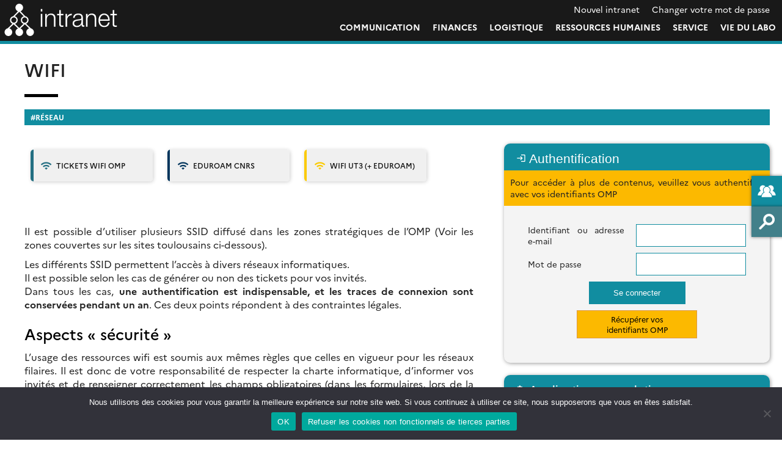

--- FILE ---
content_type: text/html; charset=UTF-8
request_url: https://intranet.omp.eu/wifi/
body_size: 16818
content:

<!doctype html>
<html lang="fr-FR">
<head>
	<meta charset="UTF-8">
	<meta name="viewport" content="width=device-width, initial-scale=1">
	<link rel="profile" href="https://gmpg.org/xfn/11">
    <meta name="description" content="">
    <title>Wifi &#8211; Intranet</title>
<meta name='robots' content='noindex, nofollow' />
<link rel='dns-prefetch' href='//labo.obs-mip.fr' />
<link rel='dns-prefetch' href='//fonts.googleapis.com' />
<link rel="alternate" type="application/rss+xml" title="Intranet &raquo; Flux" href="https://intranet.omp.eu/feed/" />
<link rel="alternate" type="application/rss+xml" title="Intranet &raquo; Flux des commentaires" href="https://intranet.omp.eu/comments/feed/" />
<link rel="alternate" title="oEmbed (JSON)" type="application/json+oembed" href="https://intranet.omp.eu/wp-json/oembed/1.0/embed?url=https%3A%2F%2Fintranet.omp.eu%2Fwifi%2F" />
<link rel="alternate" title="oEmbed (XML)" type="text/xml+oembed" href="https://intranet.omp.eu/wp-json/oembed/1.0/embed?url=https%3A%2F%2Fintranet.omp.eu%2Fwifi%2F&#038;format=xml" />
<style id='wp-img-auto-sizes-contain-inline-css' type='text/css'>
img:is([sizes=auto i],[sizes^="auto," i]){contain-intrinsic-size:3000px 1500px}
/*# sourceURL=wp-img-auto-sizes-contain-inline-css */
</style>
<style id='wp-emoji-styles-inline-css' type='text/css'>

	img.wp-smiley, img.emoji {
		display: inline !important;
		border: none !important;
		box-shadow: none !important;
		height: 1em !important;
		width: 1em !important;
		margin: 0 0.07em !important;
		vertical-align: -0.1em !important;
		background: none !important;
		padding: 0 !important;
	}
/*# sourceURL=wp-emoji-styles-inline-css */
</style>
<style id='wp-block-library-inline-css' type='text/css'>
:root{--wp-block-synced-color:#7a00df;--wp-block-synced-color--rgb:122,0,223;--wp-bound-block-color:var(--wp-block-synced-color);--wp-editor-canvas-background:#ddd;--wp-admin-theme-color:#007cba;--wp-admin-theme-color--rgb:0,124,186;--wp-admin-theme-color-darker-10:#006ba1;--wp-admin-theme-color-darker-10--rgb:0,107,160.5;--wp-admin-theme-color-darker-20:#005a87;--wp-admin-theme-color-darker-20--rgb:0,90,135;--wp-admin-border-width-focus:2px}@media (min-resolution:192dpi){:root{--wp-admin-border-width-focus:1.5px}}.wp-element-button{cursor:pointer}:root .has-very-light-gray-background-color{background-color:#eee}:root .has-very-dark-gray-background-color{background-color:#313131}:root .has-very-light-gray-color{color:#eee}:root .has-very-dark-gray-color{color:#313131}:root .has-vivid-green-cyan-to-vivid-cyan-blue-gradient-background{background:linear-gradient(135deg,#00d084,#0693e3)}:root .has-purple-crush-gradient-background{background:linear-gradient(135deg,#34e2e4,#4721fb 50%,#ab1dfe)}:root .has-hazy-dawn-gradient-background{background:linear-gradient(135deg,#faaca8,#dad0ec)}:root .has-subdued-olive-gradient-background{background:linear-gradient(135deg,#fafae1,#67a671)}:root .has-atomic-cream-gradient-background{background:linear-gradient(135deg,#fdd79a,#004a59)}:root .has-nightshade-gradient-background{background:linear-gradient(135deg,#330968,#31cdcf)}:root .has-midnight-gradient-background{background:linear-gradient(135deg,#020381,#2874fc)}:root{--wp--preset--font-size--normal:16px;--wp--preset--font-size--huge:42px}.has-regular-font-size{font-size:1em}.has-larger-font-size{font-size:2.625em}.has-normal-font-size{font-size:var(--wp--preset--font-size--normal)}.has-huge-font-size{font-size:var(--wp--preset--font-size--huge)}.has-text-align-center{text-align:center}.has-text-align-left{text-align:left}.has-text-align-right{text-align:right}.has-fit-text{white-space:nowrap!important}#end-resizable-editor-section{display:none}.aligncenter{clear:both}.items-justified-left{justify-content:flex-start}.items-justified-center{justify-content:center}.items-justified-right{justify-content:flex-end}.items-justified-space-between{justify-content:space-between}.screen-reader-text{border:0;clip-path:inset(50%);height:1px;margin:-1px;overflow:hidden;padding:0;position:absolute;width:1px;word-wrap:normal!important}.screen-reader-text:focus{background-color:#ddd;clip-path:none;color:#444;display:block;font-size:1em;height:auto;left:5px;line-height:normal;padding:15px 23px 14px;text-decoration:none;top:5px;width:auto;z-index:100000}html :where(.has-border-color){border-style:solid}html :where([style*=border-top-color]){border-top-style:solid}html :where([style*=border-right-color]){border-right-style:solid}html :where([style*=border-bottom-color]){border-bottom-style:solid}html :where([style*=border-left-color]){border-left-style:solid}html :where([style*=border-width]){border-style:solid}html :where([style*=border-top-width]){border-top-style:solid}html :where([style*=border-right-width]){border-right-style:solid}html :where([style*=border-bottom-width]){border-bottom-style:solid}html :where([style*=border-left-width]){border-left-style:solid}html :where(img[class*=wp-image-]){height:auto;max-width:100%}:where(figure){margin:0 0 1em}html :where(.is-position-sticky){--wp-admin--admin-bar--position-offset:var(--wp-admin--admin-bar--height,0px)}@media screen and (max-width:600px){html :where(.is-position-sticky){--wp-admin--admin-bar--position-offset:0px}}

/*# sourceURL=wp-block-library-inline-css */
</style><style id='wp-block-heading-inline-css' type='text/css'>
h1:where(.wp-block-heading).has-background,h2:where(.wp-block-heading).has-background,h3:where(.wp-block-heading).has-background,h4:where(.wp-block-heading).has-background,h5:where(.wp-block-heading).has-background,h6:where(.wp-block-heading).has-background{padding:1.25em 2.375em}h1.has-text-align-left[style*=writing-mode]:where([style*=vertical-lr]),h1.has-text-align-right[style*=writing-mode]:where([style*=vertical-rl]),h2.has-text-align-left[style*=writing-mode]:where([style*=vertical-lr]),h2.has-text-align-right[style*=writing-mode]:where([style*=vertical-rl]),h3.has-text-align-left[style*=writing-mode]:where([style*=vertical-lr]),h3.has-text-align-right[style*=writing-mode]:where([style*=vertical-rl]),h4.has-text-align-left[style*=writing-mode]:where([style*=vertical-lr]),h4.has-text-align-right[style*=writing-mode]:where([style*=vertical-rl]),h5.has-text-align-left[style*=writing-mode]:where([style*=vertical-lr]),h5.has-text-align-right[style*=writing-mode]:where([style*=vertical-rl]),h6.has-text-align-left[style*=writing-mode]:where([style*=vertical-lr]),h6.has-text-align-right[style*=writing-mode]:where([style*=vertical-rl]){rotate:180deg}
/*# sourceURL=https://intranet.omp.eu/wp-includes/blocks/heading/style.min.css */
</style>
<style id='wp-block-paragraph-inline-css' type='text/css'>
.is-small-text{font-size:.875em}.is-regular-text{font-size:1em}.is-large-text{font-size:2.25em}.is-larger-text{font-size:3em}.has-drop-cap:not(:focus):first-letter{float:left;font-size:8.4em;font-style:normal;font-weight:100;line-height:.68;margin:.05em .1em 0 0;text-transform:uppercase}body.rtl .has-drop-cap:not(:focus):first-letter{float:none;margin-left:.1em}p.has-drop-cap.has-background{overflow:hidden}:root :where(p.has-background){padding:1.25em 2.375em}:where(p.has-text-color:not(.has-link-color)) a{color:inherit}p.has-text-align-left[style*="writing-mode:vertical-lr"],p.has-text-align-right[style*="writing-mode:vertical-rl"]{rotate:180deg}
/*# sourceURL=https://intranet.omp.eu/wp-includes/blocks/paragraph/style.min.css */
</style>
<style id='wp-block-spacer-inline-css' type='text/css'>
.wp-block-spacer{clear:both}
/*# sourceURL=https://intranet.omp.eu/wp-includes/blocks/spacer/style.min.css */
</style>
<style id='wp-block-table-inline-css' type='text/css'>
.wp-block-table{overflow-x:auto}.wp-block-table table{border-collapse:collapse;width:100%}.wp-block-table thead{border-bottom:3px solid}.wp-block-table tfoot{border-top:3px solid}.wp-block-table td,.wp-block-table th{border:1px solid;padding:.5em}.wp-block-table .has-fixed-layout{table-layout:fixed;width:100%}.wp-block-table .has-fixed-layout td,.wp-block-table .has-fixed-layout th{word-break:break-word}.wp-block-table.aligncenter,.wp-block-table.alignleft,.wp-block-table.alignright{display:table;width:auto}.wp-block-table.aligncenter td,.wp-block-table.aligncenter th,.wp-block-table.alignleft td,.wp-block-table.alignleft th,.wp-block-table.alignright td,.wp-block-table.alignright th{word-break:break-word}.wp-block-table .has-subtle-light-gray-background-color{background-color:#f3f4f5}.wp-block-table .has-subtle-pale-green-background-color{background-color:#e9fbe5}.wp-block-table .has-subtle-pale-blue-background-color{background-color:#e7f5fe}.wp-block-table .has-subtle-pale-pink-background-color{background-color:#fcf0ef}.wp-block-table.is-style-stripes{background-color:initial;border-collapse:inherit;border-spacing:0}.wp-block-table.is-style-stripes tbody tr:nth-child(odd){background-color:#f0f0f0}.wp-block-table.is-style-stripes.has-subtle-light-gray-background-color tbody tr:nth-child(odd){background-color:#f3f4f5}.wp-block-table.is-style-stripes.has-subtle-pale-green-background-color tbody tr:nth-child(odd){background-color:#e9fbe5}.wp-block-table.is-style-stripes.has-subtle-pale-blue-background-color tbody tr:nth-child(odd){background-color:#e7f5fe}.wp-block-table.is-style-stripes.has-subtle-pale-pink-background-color tbody tr:nth-child(odd){background-color:#fcf0ef}.wp-block-table.is-style-stripes td,.wp-block-table.is-style-stripes th{border-color:#0000}.wp-block-table.is-style-stripes{border-bottom:1px solid #f0f0f0}.wp-block-table .has-border-color td,.wp-block-table .has-border-color th,.wp-block-table .has-border-color tr,.wp-block-table .has-border-color>*{border-color:inherit}.wp-block-table table[style*=border-top-color] tr:first-child,.wp-block-table table[style*=border-top-color] tr:first-child td,.wp-block-table table[style*=border-top-color] tr:first-child th,.wp-block-table table[style*=border-top-color]>*,.wp-block-table table[style*=border-top-color]>* td,.wp-block-table table[style*=border-top-color]>* th{border-top-color:inherit}.wp-block-table table[style*=border-top-color] tr:not(:first-child){border-top-color:initial}.wp-block-table table[style*=border-right-color] td:last-child,.wp-block-table table[style*=border-right-color] th,.wp-block-table table[style*=border-right-color] tr,.wp-block-table table[style*=border-right-color]>*{border-right-color:inherit}.wp-block-table table[style*=border-bottom-color] tr:last-child,.wp-block-table table[style*=border-bottom-color] tr:last-child td,.wp-block-table table[style*=border-bottom-color] tr:last-child th,.wp-block-table table[style*=border-bottom-color]>*,.wp-block-table table[style*=border-bottom-color]>* td,.wp-block-table table[style*=border-bottom-color]>* th{border-bottom-color:inherit}.wp-block-table table[style*=border-bottom-color] tr:not(:last-child){border-bottom-color:initial}.wp-block-table table[style*=border-left-color] td:first-child,.wp-block-table table[style*=border-left-color] th,.wp-block-table table[style*=border-left-color] tr,.wp-block-table table[style*=border-left-color]>*{border-left-color:inherit}.wp-block-table table[style*=border-style] td,.wp-block-table table[style*=border-style] th,.wp-block-table table[style*=border-style] tr,.wp-block-table table[style*=border-style]>*{border-style:inherit}.wp-block-table table[style*=border-width] td,.wp-block-table table[style*=border-width] th,.wp-block-table table[style*=border-width] tr,.wp-block-table table[style*=border-width]>*{border-style:inherit;border-width:inherit}
/*# sourceURL=https://intranet.omp.eu/wp-includes/blocks/table/style.min.css */
</style>
<style id='global-styles-inline-css' type='text/css'>
:root{--wp--preset--aspect-ratio--square: 1;--wp--preset--aspect-ratio--4-3: 4/3;--wp--preset--aspect-ratio--3-4: 3/4;--wp--preset--aspect-ratio--3-2: 3/2;--wp--preset--aspect-ratio--2-3: 2/3;--wp--preset--aspect-ratio--16-9: 16/9;--wp--preset--aspect-ratio--9-16: 9/16;--wp--preset--color--black: #000000;--wp--preset--color--cyan-bluish-gray: #abb8c3;--wp--preset--color--white: #ffffff;--wp--preset--color--pale-pink: #f78da7;--wp--preset--color--vivid-red: #cf2e2e;--wp--preset--color--luminous-vivid-orange: #ff6900;--wp--preset--color--luminous-vivid-amber: #fcb900;--wp--preset--color--light-green-cyan: #7bdcb5;--wp--preset--color--vivid-green-cyan: #00d084;--wp--preset--color--pale-cyan-blue: #8ed1fc;--wp--preset--color--vivid-cyan-blue: #0693e3;--wp--preset--color--vivid-purple: #9b51e0;--wp--preset--color--main-color: #118da0;--wp--preset--color--secondary-color: #dd9933;--wp--preset--color--blue: #2196f3;--wp--preset--color--green: #4caf50;--wp--preset--color--orange: #ff9800;--wp--preset--color--red: #f44336;--wp--preset--color--couleur-selectionnee-1: #fcb900;--wp--preset--color--couleur-selectionnee-2: #ff9e38;--wp--preset--color--couleur-selectionnee-3: #06779d;--wp--preset--color--couleur-selectionnee-4: #00a577;--wp--preset--color--couleur-selectionnee-5: #fc3d00;--wp--preset--color--couleur-ajoutee-1: #577a7c;--wp--preset--color--couleur-ajoutee-2: #597d80;--wp--preset--color--couleur-ajoutee-3: #cfe4e6;--wp--preset--color--couleur-ajoutee-4: #60b9bf;--wp--preset--color--couleur-ajoutee-5: #cca88f;--wp--preset--gradient--vivid-cyan-blue-to-vivid-purple: linear-gradient(135deg,rgb(6,147,227) 0%,rgb(155,81,224) 100%);--wp--preset--gradient--light-green-cyan-to-vivid-green-cyan: linear-gradient(135deg,rgb(122,220,180) 0%,rgb(0,208,130) 100%);--wp--preset--gradient--luminous-vivid-amber-to-luminous-vivid-orange: linear-gradient(135deg,rgb(252,185,0) 0%,rgb(255,105,0) 100%);--wp--preset--gradient--luminous-vivid-orange-to-vivid-red: linear-gradient(135deg,rgb(255,105,0) 0%,rgb(207,46,46) 100%);--wp--preset--gradient--very-light-gray-to-cyan-bluish-gray: linear-gradient(135deg,rgb(238,238,238) 0%,rgb(169,184,195) 100%);--wp--preset--gradient--cool-to-warm-spectrum: linear-gradient(135deg,rgb(74,234,220) 0%,rgb(151,120,209) 20%,rgb(207,42,186) 40%,rgb(238,44,130) 60%,rgb(251,105,98) 80%,rgb(254,248,76) 100%);--wp--preset--gradient--blush-light-purple: linear-gradient(135deg,rgb(255,206,236) 0%,rgb(152,150,240) 100%);--wp--preset--gradient--blush-bordeaux: linear-gradient(135deg,rgb(254,205,165) 0%,rgb(254,45,45) 50%,rgb(107,0,62) 100%);--wp--preset--gradient--luminous-dusk: linear-gradient(135deg,rgb(255,203,112) 0%,rgb(199,81,192) 50%,rgb(65,88,208) 100%);--wp--preset--gradient--pale-ocean: linear-gradient(135deg,rgb(255,245,203) 0%,rgb(182,227,212) 50%,rgb(51,167,181) 100%);--wp--preset--gradient--electric-grass: linear-gradient(135deg,rgb(202,248,128) 0%,rgb(113,206,126) 100%);--wp--preset--gradient--midnight: linear-gradient(135deg,rgb(2,3,129) 0%,rgb(40,116,252) 100%);--wp--preset--font-size--small: 13px;--wp--preset--font-size--medium: 20px;--wp--preset--font-size--large: 36px;--wp--preset--font-size--x-large: 42px;--wp--preset--spacing--20: 0.44rem;--wp--preset--spacing--30: 0.67rem;--wp--preset--spacing--40: 1rem;--wp--preset--spacing--50: 1.5rem;--wp--preset--spacing--60: 2.25rem;--wp--preset--spacing--70: 3.38rem;--wp--preset--spacing--80: 5.06rem;--wp--preset--shadow--natural: 6px 6px 9px rgba(0, 0, 0, 0.2);--wp--preset--shadow--deep: 12px 12px 50px rgba(0, 0, 0, 0.4);--wp--preset--shadow--sharp: 6px 6px 0px rgba(0, 0, 0, 0.2);--wp--preset--shadow--outlined: 6px 6px 0px -3px rgb(255, 255, 255), 6px 6px rgb(0, 0, 0);--wp--preset--shadow--crisp: 6px 6px 0px rgb(0, 0, 0);}:where(.is-layout-flex){gap: 0.5em;}:where(.is-layout-grid){gap: 0.5em;}body .is-layout-flex{display: flex;}.is-layout-flex{flex-wrap: wrap;align-items: center;}.is-layout-flex > :is(*, div){margin: 0;}body .is-layout-grid{display: grid;}.is-layout-grid > :is(*, div){margin: 0;}:where(.wp-block-columns.is-layout-flex){gap: 2em;}:where(.wp-block-columns.is-layout-grid){gap: 2em;}:where(.wp-block-post-template.is-layout-flex){gap: 1.25em;}:where(.wp-block-post-template.is-layout-grid){gap: 1.25em;}.has-black-color{color: var(--wp--preset--color--black) !important;}.has-cyan-bluish-gray-color{color: var(--wp--preset--color--cyan-bluish-gray) !important;}.has-white-color{color: var(--wp--preset--color--white) !important;}.has-pale-pink-color{color: var(--wp--preset--color--pale-pink) !important;}.has-vivid-red-color{color: var(--wp--preset--color--vivid-red) !important;}.has-luminous-vivid-orange-color{color: var(--wp--preset--color--luminous-vivid-orange) !important;}.has-luminous-vivid-amber-color{color: var(--wp--preset--color--luminous-vivid-amber) !important;}.has-light-green-cyan-color{color: var(--wp--preset--color--light-green-cyan) !important;}.has-vivid-green-cyan-color{color: var(--wp--preset--color--vivid-green-cyan) !important;}.has-pale-cyan-blue-color{color: var(--wp--preset--color--pale-cyan-blue) !important;}.has-vivid-cyan-blue-color{color: var(--wp--preset--color--vivid-cyan-blue) !important;}.has-vivid-purple-color{color: var(--wp--preset--color--vivid-purple) !important;}.has-black-background-color{background-color: var(--wp--preset--color--black) !important;}.has-cyan-bluish-gray-background-color{background-color: var(--wp--preset--color--cyan-bluish-gray) !important;}.has-white-background-color{background-color: var(--wp--preset--color--white) !important;}.has-pale-pink-background-color{background-color: var(--wp--preset--color--pale-pink) !important;}.has-vivid-red-background-color{background-color: var(--wp--preset--color--vivid-red) !important;}.has-luminous-vivid-orange-background-color{background-color: var(--wp--preset--color--luminous-vivid-orange) !important;}.has-luminous-vivid-amber-background-color{background-color: var(--wp--preset--color--luminous-vivid-amber) !important;}.has-light-green-cyan-background-color{background-color: var(--wp--preset--color--light-green-cyan) !important;}.has-vivid-green-cyan-background-color{background-color: var(--wp--preset--color--vivid-green-cyan) !important;}.has-pale-cyan-blue-background-color{background-color: var(--wp--preset--color--pale-cyan-blue) !important;}.has-vivid-cyan-blue-background-color{background-color: var(--wp--preset--color--vivid-cyan-blue) !important;}.has-vivid-purple-background-color{background-color: var(--wp--preset--color--vivid-purple) !important;}.has-black-border-color{border-color: var(--wp--preset--color--black) !important;}.has-cyan-bluish-gray-border-color{border-color: var(--wp--preset--color--cyan-bluish-gray) !important;}.has-white-border-color{border-color: var(--wp--preset--color--white) !important;}.has-pale-pink-border-color{border-color: var(--wp--preset--color--pale-pink) !important;}.has-vivid-red-border-color{border-color: var(--wp--preset--color--vivid-red) !important;}.has-luminous-vivid-orange-border-color{border-color: var(--wp--preset--color--luminous-vivid-orange) !important;}.has-luminous-vivid-amber-border-color{border-color: var(--wp--preset--color--luminous-vivid-amber) !important;}.has-light-green-cyan-border-color{border-color: var(--wp--preset--color--light-green-cyan) !important;}.has-vivid-green-cyan-border-color{border-color: var(--wp--preset--color--vivid-green-cyan) !important;}.has-pale-cyan-blue-border-color{border-color: var(--wp--preset--color--pale-cyan-blue) !important;}.has-vivid-cyan-blue-border-color{border-color: var(--wp--preset--color--vivid-cyan-blue) !important;}.has-vivid-purple-border-color{border-color: var(--wp--preset--color--vivid-purple) !important;}.has-vivid-cyan-blue-to-vivid-purple-gradient-background{background: var(--wp--preset--gradient--vivid-cyan-blue-to-vivid-purple) !important;}.has-light-green-cyan-to-vivid-green-cyan-gradient-background{background: var(--wp--preset--gradient--light-green-cyan-to-vivid-green-cyan) !important;}.has-luminous-vivid-amber-to-luminous-vivid-orange-gradient-background{background: var(--wp--preset--gradient--luminous-vivid-amber-to-luminous-vivid-orange) !important;}.has-luminous-vivid-orange-to-vivid-red-gradient-background{background: var(--wp--preset--gradient--luminous-vivid-orange-to-vivid-red) !important;}.has-very-light-gray-to-cyan-bluish-gray-gradient-background{background: var(--wp--preset--gradient--very-light-gray-to-cyan-bluish-gray) !important;}.has-cool-to-warm-spectrum-gradient-background{background: var(--wp--preset--gradient--cool-to-warm-spectrum) !important;}.has-blush-light-purple-gradient-background{background: var(--wp--preset--gradient--blush-light-purple) !important;}.has-blush-bordeaux-gradient-background{background: var(--wp--preset--gradient--blush-bordeaux) !important;}.has-luminous-dusk-gradient-background{background: var(--wp--preset--gradient--luminous-dusk) !important;}.has-pale-ocean-gradient-background{background: var(--wp--preset--gradient--pale-ocean) !important;}.has-electric-grass-gradient-background{background: var(--wp--preset--gradient--electric-grass) !important;}.has-midnight-gradient-background{background: var(--wp--preset--gradient--midnight) !important;}.has-small-font-size{font-size: var(--wp--preset--font-size--small) !important;}.has-medium-font-size{font-size: var(--wp--preset--font-size--medium) !important;}.has-large-font-size{font-size: var(--wp--preset--font-size--large) !important;}.has-x-large-font-size{font-size: var(--wp--preset--font-size--x-large) !important;}
/*# sourceURL=global-styles-inline-css */
</style>

<style id='classic-theme-styles-inline-css' type='text/css'>
/*! This file is auto-generated */
.wp-block-button__link{color:#fff;background-color:#32373c;border-radius:9999px;box-shadow:none;text-decoration:none;padding:calc(.667em + 2px) calc(1.333em + 2px);font-size:1.125em}.wp-block-file__button{background:#32373c;color:#fff;text-decoration:none}
/*# sourceURL=/wp-includes/css/classic-themes.min.css */
</style>
<link rel='stylesheet' id='contact-form-7-css' href='https://labo.obs-mip.fr/wp-content-labo/plugins/contact-form-7/includes/css/styles.css?ver=6.1.4' type='text/css' media='all' />
<link rel='stylesheet' id='cookie-notice-front-css' href='https://labo.obs-mip.fr/wp-content-labo/plugins/cookie-notice/css/front.min.css?ver=2.5.11' type='text/css' media='all' />
<link rel='stylesheet' id='sedoo_faq-css' href='https://labo.obs-mip.fr/wp-content-labo/plugins/sedoo-wppl-blocks/blocks/sedoo-faq/css/faq.css?ver=6.9' type='text/css' media='all' />
<link rel='stylesheet' id='sedoo_listearticle-css' href='https://labo.obs-mip.fr/wp-content-labo/plugins/sedoo-wppl-blocks/blocks/sedoo-listearticle/css/listearticle.css?ver=6.9' type='text/css' media='all' />
<link rel='stylesheet' id='sedoo_listepages-css' href='https://labo.obs-mip.fr/wp-content-labo/plugins/sedoo-wppl-blocks/blocks/sedoo-listepages/css/listepages.css?ver=6.9' type='text/css' media='all' />
<link rel='stylesheet' id='sedoo_button-css' href='https://labo.obs-mip.fr/wp-content-labo/plugins/sedoo-wppl-blocks/blocks/sedoo-buttons/template-parts/blocks/buttonblock/buttonblock.css?ver=6.9' type='text/css' media='all' />
<link rel='stylesheet' id='sedoo_relatedcontents-css' href='https://labo.obs-mip.fr/wp-content-labo/plugins/sedoo-wppl-blocks/blocks/sedoo-relatedcontents/css/relatedcontents.css?ver=6.9' type='text/css' media='all' />
<link rel='stylesheet' id='sedoo_listecpt-css' href='https://labo.obs-mip.fr/wp-content-labo/plugins/sedoo-wppl-blocks/blocks/sedoo-listecpt/css/listecpt.css?ver=6.9' type='text/css' media='all' />
<link rel='stylesheet' id='taxquery-css-css' href='https://labo.obs-mip.fr/wp-content-labo/plugins/sedoo-wppl-blocks/blocks/sedoo-taxquery/css/taxquery.css?ver=6.9' type='text/css' media='all' />
<link rel='stylesheet' id='sedoo_components-css' href='https://labo.obs-mip.fr/wp-content-labo/plugins/sedoo-wppl-components/css/components.css?ver=6.9' type='text/css' media='all' />
<link rel='stylesheet' id='if-menu-site-css-css' href='https://labo.obs-mip.fr/wp-content-labo/plugins/if-menu/assets/if-menu-site.css?ver=6.9' type='text/css' media='all' />
<link rel='stylesheet' id='parent-style-css' href='https://labo.obs-mip.fr/wp-content-labo/themes/sedoo-wpth-labs/style.css?ver=1751032974' type='text/css' media='' />
<link rel='stylesheet' id='labs-by-sedoo-style-css' href='https://labo.obs-mip.fr/wp-content-labo/themes/sedoo-wpthch-intranet/style.css?ver=1751032974' type='text/css' media='' />
<link rel='stylesheet' id='labs-by-sedoo-material-icons-css' href='https://fonts.googleapis.com/icon?family=Material+Icons&#038;ver=6.9' type='text/css' media='all' />
<link rel='stylesheet' id='cf7cf-style-css' href='https://labo.obs-mip.fr/wp-content-labo/plugins/cf7-conditional-fields/style.css?ver=2.6.7' type='text/css' media='all' />
<script type="text/javascript" id="cookie-notice-front-js-before">
/* <![CDATA[ */
var cnArgs = {"ajaxUrl":"https:\/\/intranet.omp.eu\/wp-admin\/admin-ajax.php","nonce":"ab9376e054","hideEffect":"fade","position":"bottom","onScroll":false,"onScrollOffset":100,"onClick":false,"cookieName":"cookie_notice_accepted","cookieTime":2592000,"cookieTimeRejected":2592000,"globalCookie":false,"redirection":false,"cache":false,"revokeCookies":false,"revokeCookiesOpt":"automatic"};

//# sourceURL=cookie-notice-front-js-before
/* ]]> */
</script>
<script type="text/javascript" src="https://labo.obs-mip.fr/wp-content-labo/plugins/cookie-notice/js/front.min.js?ver=2.5.11" id="cookie-notice-front-js"></script>
<script type="text/javascript" src="https://intranet.omp.eu/wp-includes/js/jquery/jquery.min.js?ver=3.7.1" id="jquery-core-js"></script>
<script type="text/javascript" src="https://intranet.omp.eu/wp-includes/js/jquery/jquery-migrate.min.js?ver=3.4.1" id="jquery-migrate-js"></script>
<script type="text/javascript" src="https://labo.obs-mip.fr/wp-content-labo/themes/sedoo-wpth-labs/js/materialize.min.js?ver=6.9" id="labs-by-sedoo-materialdesign-script-js"></script>
<link rel="https://api.w.org/" href="https://intranet.omp.eu/wp-json/" /><link rel="alternate" title="JSON" type="application/json" href="https://intranet.omp.eu/wp-json/wp/v2/pages/236" /><link rel="EditURI" type="application/rsd+xml" title="RSD" href="https://intranet.omp.eu/xmlrpc.php?rsd" />
<link rel="canonical" href="https://intranet.omp.eu/wifi/" />
<link rel='shortlink' href='https://intranet.omp.eu/?p=236' />
         <style type="text/css">
             
             :root {
                --theme-color: #118da0;
                --theme-color-rgba: rgba(17,141,160,.8));
                --lighten-theme-color: color-mix(in srgb,var(--theme-color),#FFF 80%);
                --second-theme-color: #dd9933;
                --hover-textcolor: #ffffff;
                --component-color: #118da0;
                --hover-text-component-color: #ffffff;
                --green-color: #4caf50;
                --blue-color: #2196f3;
                --orange-color: #ff9800;
                --red-color: #f44336;
                --social-icon-color: #201D1D;
                --palette-color-1: #577a7c;
                --palette-color-2: #597d80;
                --palette-color-3: #cfe4e6;
                --palette-color-4: #60b9bf;
                --palette-color-5: #cca88f;
                --custom-color-1: #fcb900;
                --custom-color-2: #ff9e38;
                --custom-color-3: #06779d;
                --custom-color-4: #00a577;
                --custom-color-5: #fc3d00;
            }
            
                                nav[id="primary-navigation"].grid.coloredGrid ul li a:hover,
                    .grid.coloredGrid ul[id="primary-menu"] .menu-item:hover .sub-menu
                    {
                        background: var(--theme-color);
                    }
                    nav[id="primary-navigation"].grid.coloredGrid ul li a:hover,
                    .grid.coloredGrid ul[id="primary-menu"] .menu-item:hover .sub-menu a
                    {
                        color: #FFF;
                    }
                                .grid ul[id="primary-menu"] .menu-item .sub-menu {
                    grid-template-columns: repeat(6, 1fr);       
                }                               
                
         </style>
    <link rel="icon" href="https://labo.obs-mip.fr/wp-content-labo/uploads/sites/64/2022/06/logo-intranet-1.svg" sizes="32x32" />
<link rel="icon" href="https://labo.obs-mip.fr/wp-content-labo/uploads/sites/64/2022/06/logo-intranet-1.svg" sizes="192x192" />
<link rel="apple-touch-icon" href="https://labo.obs-mip.fr/wp-content-labo/uploads/sites/64/2022/06/logo-intranet-1.svg" />
<meta name="msapplication-TileImage" content="https://labo.obs-mip.fr/wp-content-labo/uploads/sites/64/2022/06/logo-intranet-1.svg" />
		<style type="text/css" id="wp-custom-css">
			.page-template-homepage main > header#cover {
	display:none;
}		</style>
		    <!-- <link rel="preconnect" href="https://fonts.googleapis.com">
    <link rel="preconnect" href="https://fonts.gstatic.com" crossorigin>
    <link href="https://fonts.googleapis.com/css2?family=Liter&family=Open+Sans:ital,wght@0,300..800;1,300..800&family=Oswald:wght@200..700&display=swap" rel="stylesheet"> -->
    <script src="https://labo.obs-mip.fr/wp-content-labo/themes/sedoo-wpth-labs/assets/MultiLevelPushMenu/js/modernizr.custom.js"></script>
</head>

<body class="wp-singular page-template-default page page-id-236 wp-custom-logo wp-embed-responsive wp-theme-sedoo-wpth-labs wp-child-theme-sedoo-wpthch-intranet lightmode cookies-not-set">
<div id="page" class="site ">
	<a class="skip-link screen-reader-text" href="#content">Skip to content</a>
	<header id="masthead" class="site-header darkHeader">
        <div class="wrapper">
              
            <div class="site-branding">
                <a href="https://intranet.omp.eu/" class="custom-logo-link" rel="home"><img width="400" height="125" src="https://labo.obs-mip.fr/wp-content-labo/uploads/sites/64/2022/06/logo-intranet_nocolor-2.svg" class="custom-logo" alt="Intranet" decoding="async" fetchpriority="high" /></a>            </div><!-- .site-branding -->

                    
            <div class="nav-container">
                                <nav id="top-header">
                    <div class="menu-top-menu-container"><ul id="ul-top-menu" class="menu"><li id="menu-item-4908" class="menu-item menu-item-type-post_type menu-item-object-page grid menu-item-4908"><a href="https://intranet.omp.eu/nouvel-intranet/">Nouvel intranet</a></li>
<li id="menu-item-3910" class="menu-item menu-item-type-custom menu-item-object-custom grid menu-item-3910"><a href="https://socle.obs-mip.fr/omp/index.php">Changer votre mot de passe</a></li>
</ul></div>                    </nav>
                                

                <nav id="primary-navigation" class="main-navigation grid coloredGrid" role="navigation" aria-label="Menu principal / Main menu">
                    <div class="menu-menu-principal-container"><ul id="primary-menu" class="menu"><li id="menu-item-98" class="menu-item menu-item-type-taxonomy menu-item-object-category menu-item-has-children grid menu-item-98"><a href="https://intranet.omp.eu/category/communication/">Communication</a>
<ul class="sub-menu">
	<li id="menu-item-5818" class="menu-item menu-item-type-post_type menu-item-object-page menu-item-5818"><a href="https://intranet.omp.eu/news/">Actualités</a></li>
	<li id="menu-item-99" class="menu-item menu-item-type-taxonomy menu-item-object-category menu-item-99"><a href="https://intranet.omp.eu/category/communication/evenements/">Événements</a></li>
	<li id="menu-item-787" class="menu-item menu-item-type-taxonomy menu-item-object-category menu-item-787"><a href="https://intranet.omp.eu/category/communication/comptes-rendus/">Comptes rendus</a></li>
	<li id="menu-item-100" class="menu-item menu-item-type-taxonomy menu-item-object-category menu-item-100"><a href="https://intranet.omp.eu/category/communication/publications/">Publications</a></li>
	<li id="menu-item-102" class="menu-item menu-item-type-taxonomy menu-item-object-category menu-item-102"><a href="https://intranet.omp.eu/category/communication/supports/">Supports</a></li>
</ul>
</li>
<li id="menu-item-90" class="menu-item menu-item-type-taxonomy menu-item-object-category menu-item-has-children grid menu-item-90"><a href="https://intranet.omp.eu/category/finances/">Finances</a>
<ul class="sub-menu">
	<li id="menu-item-93" class="menu-item menu-item-type-taxonomy menu-item-object-category menu-item-93"><a href="https://intranet.omp.eu/category/finances/achats/">Achats</a></li>
	<li id="menu-item-103" class="menu-item menu-item-type-taxonomy menu-item-object-category menu-item-103"><a href="https://intranet.omp.eu/category/finances/missions/">Missions</a></li>
	<li id="menu-item-105" class="menu-item menu-item-type-taxonomy menu-item-object-category menu-item-105"><a href="https://intranet.omp.eu/category/finances/subventions/">Subventions</a></li>
</ul>
</li>
<li id="menu-item-91" class="menu-item menu-item-type-taxonomy menu-item-object-category menu-item-has-children grid menu-item-91"><a href="https://intranet.omp.eu/category/logistique/">Logistique</a>
<ul class="sub-menu">
	<li id="menu-item-106" class="menu-item menu-item-type-taxonomy menu-item-object-category menu-item-106"><a href="https://intranet.omp.eu/category/logistique/entretien/">Entretien</a></li>
	<li id="menu-item-107" class="menu-item menu-item-type-taxonomy menu-item-object-category menu-item-107"><a href="https://intranet.omp.eu/category/logistique/immobilier/">Immobilier</a></li>
	<li id="menu-item-2253" class="menu-item menu-item-type-taxonomy menu-item-object-category menu-item-2253"><a href="https://intranet.omp.eu/category/logistique/immobilier/salles-de-reunion/">Salles de réunion</a></li>
	<li id="menu-item-108" class="menu-item menu-item-type-taxonomy menu-item-object-category menu-item-108"><a href="https://intranet.omp.eu/category/logistique/vehicules/">Mobilité</a></li>
</ul>
</li>
<li id="menu-item-92" class="menu-item menu-item-type-taxonomy menu-item-object-category menu-item-has-children grid menu-item-92"><a href="https://intranet.omp.eu/category/rh/">Ressources Humaines</a>
<ul class="sub-menu">
	<li id="menu-item-1821" class="menu-item menu-item-type-taxonomy menu-item-object-category menu-item-has-children menu-item-1821"><a href="https://intranet.omp.eu/category/rh/rh-infos/">Infos générales</a>
	<ul class="sub-menu">
		<li id="menu-item-115" class="menu-item menu-item-type-taxonomy menu-item-object-category menu-item-115"><a href="https://intranet.omp.eu/category/rh/formation/">Formation</a></li>
		<li id="menu-item-6163" class="menu-item menu-item-type-post_type menu-item-object-page menu-item-6163"><a href="https://intranet.omp.eu/rh-conges/">Congés et Compte Epargne Temps (CET)</a></li>
		<li id="menu-item-6160" class="menu-item menu-item-type-post_type menu-item-object-page menu-item-6160"><a href="https://intranet.omp.eu/rh-teletravail/">Télétravail</a></li>
		<li id="menu-item-6159" class="menu-item menu-item-type-post_type menu-item-object-page menu-item-6159"><a href="https://intranet.omp.eu/rh-temps-partiel/">Temps partiel</a></li>
		<li id="menu-item-6162" class="menu-item menu-item-type-post_type menu-item-object-page menu-item-6162"><a href="https://intranet.omp.eu/rh-cumul/">Cumul d’activité</a></li>
		<li id="menu-item-6227" class="menu-item menu-item-type-post_type menu-item-object-page menu-item-6227"><a href="https://intranet.omp.eu/rh-sft/">Supplément familial de traitement (SFT)</a></li>
		<li id="menu-item-6161" class="menu-item menu-item-type-post_type menu-item-object-page menu-item-6161"><a href="https://intranet.omp.eu/rh-transport/">Frais de transport</a></li>
	</ul>
</li>
	<li id="menu-item-6164" class="menu-item menu-item-type-post_type menu-item-object-page menu-item-has-children menu-item-6164"><a href="https://intranet.omp.eu/rh-permanents/">Personnel Permanent</a>
	<ul class="sub-menu">
		<li id="menu-item-6228" class="menu-item menu-item-type-post_type menu-item-object-page menu-item-6228"><a href="https://intranet.omp.eu/rh-permanents/">Ma Carrière</a></li>
		<li id="menu-item-6229" class="menu-item menu-item-type-post_type menu-item-object-page menu-item-6229"><a href="https://intranet.omp.eu/rh-permanents/">Rémunération</a></li>
		<li id="menu-item-6230" class="menu-item menu-item-type-post_type menu-item-object-page menu-item-6230"><a href="https://intranet.omp.eu/rh-permanents/">Recrutement</a></li>
		<li id="menu-item-6231" class="menu-item menu-item-type-post_type menu-item-object-page menu-item-6231"><a href="https://intranet.omp.eu/rh-permanents/">Mobilité &#8211; Concours internes</a></li>
		<li id="menu-item-6232" class="menu-item menu-item-type-post_type menu-item-object-page menu-item-6232"><a href="https://intranet.omp.eu/rh-permanents/">Eméritat</a></li>
		<li id="menu-item-6233" class="menu-item menu-item-type-post_type menu-item-object-page menu-item-6233"><a href="https://intranet.omp.eu/rh-permanents/">Retraite</a></li>
	</ul>
</li>
	<li id="menu-item-6238" class="menu-item menu-item-type-post_type menu-item-object-page menu-item-has-children menu-item-6238"><a href="https://intranet.omp.eu/rh-contractuels/">RH – Personnel Contractuel</a>
	<ul class="sub-menu">
		<li id="menu-item-6234" class="menu-item menu-item-type-post_type menu-item-object-page menu-item-6234"><a href="https://intranet.omp.eu/rh-fsd/">Procédure FSD</a></li>
		<li id="menu-item-6235" class="menu-item menu-item-type-post_type menu-item-object-page menu-item-6235"><a href="https://intranet.omp.eu/rh-contractuels/">Rémunération</a></li>
		<li id="menu-item-6236" class="menu-item menu-item-type-post_type menu-item-object-page menu-item-6236"><a href="https://intranet.omp.eu/rh-contractuels/">Formulaire Nouvel entrant</a></li>
		<li id="menu-item-6237" class="menu-item menu-item-type-post_type menu-item-object-page menu-item-6237"><a href="https://intranet.omp.eu/rh-contractuels/">Concours externes</a></li>
	</ul>
</li>
	<li id="menu-item-6239" class="menu-item menu-item-type-post_type menu-item-object-page menu-item-has-children menu-item-6239"><a href="https://intranet.omp.eu/rh-doctorants/">Doctorants</a>
	<ul class="sub-menu">
		<li id="menu-item-6240" class="menu-item menu-item-type-post_type menu-item-object-page menu-item-6240"><a href="https://intranet.omp.eu/rh-fsd/">Procédure FSD</a></li>
		<li id="menu-item-6241" class="menu-item menu-item-type-post_type menu-item-object-page menu-item-6241"><a href="https://intranet.omp.eu/rh-doctorants/">Recrutement</a></li>
	</ul>
</li>
	<li id="menu-item-6243" class="menu-item menu-item-type-post_type menu-item-object-page menu-item-has-children menu-item-6243"><a href="https://intranet.omp.eu/rh-stagiaires/">Stagiaires</a>
	<ul class="sub-menu">
		<li id="menu-item-6244" class="menu-item menu-item-type-post_type menu-item-object-page menu-item-6244"><a href="https://intranet.omp.eu/rh-fsd/">Procédure FSD</a></li>
		<li id="menu-item-6245" class="menu-item menu-item-type-post_type menu-item-object-page menu-item-6245"><a href="https://intranet.omp.eu/rh-stagiaires/">Recrutement / gratifications</a></li>
	</ul>
</li>
	<li id="menu-item-6246" class="menu-item menu-item-type-taxonomy menu-item-object-category menu-item-has-children menu-item-6246"><a href="https://intranet.omp.eu/category/rh/nouveaux-entrants/">Nouveaux entrants</a>
	<ul class="sub-menu">
		<li id="menu-item-6247" class="menu-item menu-item-type-post_type menu-item-object-page menu-item-6247"><a href="https://intranet.omp.eu/rh-fsd/">Procédure FSD</a></li>
		<li id="menu-item-6250" class="menu-item menu-item-type-post_type menu-item-object-page menu-item-6250"><a href="https://intranet.omp.eu/restauration/">Infos restauration</a></li>
		<li id="menu-item-6248" class="menu-item menu-item-type-post_type menu-item-object-page menu-item-6248"><a href="https://intranet.omp.eu/rh-infos-pratiques/">Infos pratiques</a></li>
	</ul>
</li>
</ul>
</li>
<li id="menu-item-1222" class="menu-item menu-item-type-taxonomy menu-item-object-category menu-item-has-children grid menu-item-1222"><a href="https://intranet.omp.eu/category/service/">Service</a>
<ul class="sub-menu">
	<li id="menu-item-118" class="menu-item menu-item-type-taxonomy menu-item-object-category menu-item-has-children menu-item-118"><a href="https://intranet.omp.eu/category/service/informatique/">Informatique</a>
	<ul class="sub-menu">
		<li id="menu-item-119" class="menu-item menu-item-type-taxonomy menu-item-object-category menu-item-119"><a href="https://intranet.omp.eu/category/service/informatique/assistance/">Assistance</a></li>
		<li id="menu-item-910" class="menu-item menu-item-type-taxonomy menu-item-object-category menu-item-910"><a href="https://intranet.omp.eu/category/service/informatique/calcul/">Calcul</a></li>
		<li id="menu-item-4472" class="menu-item menu-item-type-taxonomy menu-item-object-category menu-item-4472"><a href="https://intranet.omp.eu/category/service/informatique/comite-des-utilisateurs-informatique/">Comité des Utilisateurs Informatique</a></li>
		<li id="menu-item-1648" class="menu-item menu-item-type-taxonomy menu-item-object-category menu-item-1648"><a href="https://intranet.omp.eu/category/service/informatique/developpement/">Développement</a></li>
		<li id="menu-item-121" class="menu-item menu-item-type-taxonomy menu-item-object-category menu-item-121"><a href="https://intranet.omp.eu/category/service/informatique/gestion-de-donnees/">Gestion de données</a></li>
		<li id="menu-item-1649" class="menu-item menu-item-type-taxonomy menu-item-object-category menu-item-1649"><a href="https://intranet.omp.eu/category/service/informatique/reseau/">Réseau</a></li>
	</ul>
</li>
	<li id="menu-item-109" class="menu-item menu-item-type-taxonomy menu-item-object-category menu-item-has-children menu-item-109"><a href="https://intranet.omp.eu/category/service/projets/">Projets</a>
	<ul class="sub-menu">
		<li id="menu-item-110" class="menu-item menu-item-type-taxonomy menu-item-object-category menu-item-110"><a href="https://intranet.omp.eu/category/service/projets/appel-doffre/">Appel d&rsquo;offre</a></li>
		<li id="menu-item-111" class="menu-item menu-item-type-taxonomy menu-item-object-category menu-item-111"><a href="https://intranet.omp.eu/category/service/projets/instrumentation/">Instrumentation</a></li>
	</ul>
</li>
	<li id="menu-item-1221" class="menu-item menu-item-type-taxonomy menu-item-object-category menu-item-1221"><a href="https://intranet.omp.eu/category/service/services-techniques/">Services Techniques</a></li>
	<li id="menu-item-2272" class="menu-item menu-item-type-taxonomy menu-item-object-category menu-item-2272"><a href="https://intranet.omp.eu/category/service/informatique/outils-collaboratifs/">Outils collaboratifs</a></li>
</ul>
</li>
<li id="menu-item-150" class="menu-item menu-item-type-taxonomy menu-item-object-category menu-item-has-children grid menu-item-150"><a href="https://intranet.omp.eu/category/vie-du-labo/">Vie du labo</a>
<ul class="sub-menu">
	<li id="menu-item-3710" class="menu-item menu-item-type-taxonomy menu-item-object-category menu-item-has-children menu-item-3710"><a href="https://intranet.omp.eu/category/vie-du-labo/commissions-conseils-comites/">Commissions / conseils / comités</a>
	<ul class="sub-menu">
		<li id="menu-item-4473" class="menu-item menu-item-type-taxonomy menu-item-object-category menu-item-4473"><a href="https://intranet.omp.eu/category/service/informatique/comite-des-utilisateurs-informatique/">Comité des Utilisateurs Informatique</a></li>
	</ul>
</li>
	<li id="menu-item-3709" class="menu-item menu-item-type-taxonomy menu-item-object-category menu-item-3709"><a href="https://intranet.omp.eu/category/communication/comptes-rendus/">Comptes rendus</a></li>
	<li id="menu-item-3270" class="menu-item menu-item-type-taxonomy menu-item-object-category menu-item-has-children menu-item-3270"><a href="https://intranet.omp.eu/category/vie-du-labo/documents-statutaires/">Documents statutaires</a>
	<ul class="sub-menu">
		<li id="menu-item-4305" class="menu-item menu-item-type-taxonomy menu-item-object-category menu-item-4305"><a href="https://intranet.omp.eu/category/vie-du-labo/documents-statutaires/chartes/">Chartes</a></li>
		<li id="menu-item-3271" class="menu-item menu-item-type-taxonomy menu-item-object-category menu-item-3271"><a href="https://intranet.omp.eu/category/vie-du-labo/documents-statutaires/hceres/">Hcéres</a></li>
		<li id="menu-item-2951" class="menu-item menu-item-type-taxonomy menu-item-object-category menu-item-2951"><a href="https://intranet.omp.eu/category/vie-du-labo/documents-statutaires/organigrammes/">Organigrammes</a></li>
		<li id="menu-item-572" class="menu-item menu-item-type-taxonomy menu-item-object-category menu-item-572"><a href="https://intranet.omp.eu/category/vie-du-labo/documents-statutaires/reglement-interieur/">Réglement intérieur</a></li>
		<li id="menu-item-3272" class="menu-item menu-item-type-taxonomy menu-item-object-category menu-item-3272"><a href="https://intranet.omp.eu/category/vie-du-labo/documents-statutaires/statuts/">Statuts</a></li>
	</ul>
</li>
	<li id="menu-item-155" class="menu-item menu-item-type-taxonomy menu-item-object-category menu-item-155"><a href="https://intranet.omp.eu/category/vie-du-labo/sst/">Santé et sécurité au travail</a></li>
	<li id="menu-item-687" class="menu-item menu-item-type-taxonomy menu-item-object-category menu-item-687"><a href="https://intranet.omp.eu/category/rubrique-a-brac/">Rubrique à brac</a></li>
	<li id="menu-item-5643" class="menu-item menu-item-type-taxonomy menu-item-object-category menu-item-5643"><a href="https://intranet.omp.eu/category/vie-du-labo/complice/">Complice</a></li>
</ul>
</li>
</ul></div>                </nav>
            </div>
         
            
        </div>
	</header><!-- #masthead -->

	<div id="content" class="site-content">
                </header>
    	<div id="primary" class="content-area wrapper ">
                <main id="main" class="site-main">
            
            <!-- <div class="wrapper-content"> -->
                
<article id="post-236" class="post-236 page type-page status-publish hentry category-reseau"> 

  <h1> Wifi 
      </h1>
    <div id="catList">
        <div class="tag">
    <a href="https://intranet.omp.eu/category/reseau" class="reseau">Réseau            </a>
            </div>
   
  </div>
    <div class="sedoo-intranet-page">
    <section data-role="sedoo-intranet-page-content">
      <section id="super_tile-block_258203a09adba8e4d8b5dd3b6fda776d" class="super-tile intranet-super-tile-type-application">
     
  <a href="https://tickets.obs-mip.fr/" target="" title="Tickets Wifi OMP" class="">  
            <span class="material-icons">wifi</span>    
            <h4>Tickets Wifi OMP</h4>
  </a>
</section>



<section id="super_tile-block_698c53bd0e86467d81252d096eee6145" class="super-tile intranet-super-tile-type-tutelle cnrs">
     
  <a href="https://eduroam.cnrs.fr/" target="_blank" title="Eduroam CNRS" class="">  
            <span class="material-icons">wifi</span>    
            <h4>Eduroam CNRS</h4>
  </a>
</section>



<section id="super_tile-block_3481c95d6fb551813989f50b0cca673b" class="super-tile intranet-super-tile-type-tutelle ut3">
     
  <a href="https://www.univ-tlse3.fr/reseau-sans-fil-wifi" target="_blank" title="Wifi UT3 (+ Eduroam)" class="">  
            <span class="material-icons">wifi</span>    
            <h4>Wifi UT3 (+ Eduroam)</h4>
  </a>
</section>




<div style="height:50px" aria-hidden="true" class="wp-block-spacer"></div>



<p>Il est possible d’utiliser plusieurs SSID diffusé dans les zones stratégiques de l’OMP (Voir les zones couvertes sur les sites toulousains ci-dessous).</p>



<p>Les différents SSID permettent l’accès à divers réseaux informatiques.<br>Il est possible selon les cas de générer ou non des tickets pour vos invités.<br>Dans tous les cas, <strong>une authentification est indispensable, et les traces de connexion sont conservées pendant un an</strong>. Ces deux points répondent à des contraintes légales.</p>



<h2 class="wp-block-heading">Aspects « sécurité »</h2>



<p>L&rsquo;usage des ressources wifi est soumis aux mêmes règles que celles en vigueur pour les réseaux filaires. Il est donc de votre responsabilité de respecter la charte informatique, d&rsquo;informer vos invités et de renseigner correctement les champs obligatoires (dans les formulaires, lors de la génération de tickets).</p>



<p>Les comptes qui vous sont attribués sont nominatifs et personnels. Il est indispensable d&rsquo;en conserver la confidentialité et donc de ne pas les diffuser.<a></a></p>



<h2 class="wp-block-heading">Liste des réseaux</h2>



<figure class="wp-block-table"><table><tbody><tr><th>SSID</th><th>Identifiant</th><th>Type d’accès</th><th>&nbsp;Création de tickets</th><th>&nbsp;Aide à la connexion</th></tr><tr><td>OMP-Guest</td><td>Votre compte OMP</td><td>HotSpot ouvert</td><td><a href="https://tickets.obs-mip.fr" target="_blank" rel="noreferrer noopener">Gestion de tickets invités OMP</a></td><td>Voir la FAQ du Wifi OMP ci-dessous</td></tr><tr><td>Eduroam</td><td>Compte UT3 / CNRS</td><td>HotSpot sécurisé</td><td>N/A</td><td><a href="https://www.univ-tlse3.fr/reseau-sans-fil-wifi" target="_blank" rel="noreferrer noopener">Intranet UT3</a> (préférer la méthode TTLS/PAP)<br><a href="https://eduroam.cnrs.fr/" target="_blank" rel="noreferrer noopener">CNRS</a></td></tr><tr><td>UT3</td><td>Compte UT3</td><td>HotSpot ouvert</td><td><a href="https://visiteurs-wifi.univ-tlse3.fr/" target="_blank" rel="noreferrer noopener">Visiteurs-Wifi UT3</a></td><td><a href="https://intranet.ups-tlse.fr/reseau-wifi-ups--581381.kjsp" target="_blank" rel="noreferrer noopener">Intranet UT3</a></td></tr></tbody></table></figure>



<h2 class="wp-block-heading">Zones géographiques couvertes sur les sites toulousains</h2>



<p>Les bornes ont été implantées dans le respect des consignes en vigueur à l&rsquo;Université Paul Sabatier et validées par les services qualifiés du CNRS et de l&rsquo;OMP (principalement la distance minimale entre les bornes et les usagers, et la puissance émise par les points d&rsquo;accès).</p>



<p>Les bornes supportent les normes b, g et n.</p>



<p><strong>Implantations :</strong></p>



<p>Tous les bâtiments du site Belin sont couverts.</p>



<p>Le bâtiment IRAP-Roche et le bâtiment 4R1 (étage Ecolab)</p>



<p>Site ENSAT bâtiment A (INPT Auzeville-Tolosan) : Halls et salle de réunion Recherche de l&rsquo;aile Recherche, salle de réunion et salle du conseil de l&rsquo;aile administration</p>



<p>Site ENSAT bâtiment B (INRA Castanet Tolosan) : Salle doctorants et enseignants EcoLab</p>



<h3 class="wp-block-heading">FAQ ssid « OMP-Guest »</h3>



<p>Ce réseau est de type « portail captif authentifié ». Cela signifie qu&rsquo;il est obligatoire d&rsquo;ouvrir un navigateur internet après avoir sélectionné le ssid « OMP-Guest » émis par les bornes. La première page à ouvrir dans ce navigateur doit être impérativement en http. Après authentification (validité 14 heures), il est possible d&rsquo;utiliser toutes les applications admises (voir la liste des accès autorisés en sortie).</p>



<nav class="faq-tabs sedoo_blocks_faq" role="tablist">
            <section id="240_section">
            <input type="checkbox" name="tabs" class="input_240" id="240" />
            <label data_q="240" for="240" id="240Tab" role="tab" aria-controls="240panel">
                <div>
                    <span>Comment créer plusieurs tickets en masse (> à 20) ?</span>
                    <span class="arrowButton material-icons">arrow_circle_up</span>
                </div>
            </label>
            <article id="240panel" role="tabpanel" aria-labelledby="240Tab">
                <!-- wp:paragraph -->
<p>Malheureusement il n&rsquo;est pas possible de créer plus de 20 tickets en une fois, mais vous pouvez répéter l&rsquo;opération plusieurs fois&#8230;</p>
<!-- /wp:paragraph -->            </article>
        </section>
            <section id="238_section">
            <input type="checkbox" name="tabs" class="input_238" id="238" />
            <label data_q="238" for="238" id="238Tab" role="tab" aria-controls="238panel">
                <div>
                    <span>Comment créer un compte pour un invité ?</span>
                    <span class="arrowButton material-icons">arrow_circle_up</span>
                </div>
            </label>
            <article id="238panel" role="tabpanel" aria-labelledby="238Tab">
                <!-- wp:paragraph -->
<p>En vous rendant sur le lien : <a rel="noreferrer noopener" href="https://tickets.obs-mip.fr" target="_blank">https://tickets.obs-mip.fr</a> afin d&rsquo;y créer un ticket temporaire. </p>
<!-- /wp:paragraph -->

<!-- wp:paragraph -->
<p>Ce site est aussi accessible une fois authentifié via le ssid « OMP-Guest »</p>
<!-- /wp:paragraph -->            </article>
        </section>
            <section id="241_section">
            <input type="checkbox" name="tabs" class="input_241" id="241" />
            <label data_q="241" for="241" id="241Tab" role="tab" aria-controls="241panel">
                <div>
                    <span>Puis-je utiliser mon identifiant sur plusieurs équipements ?</span>
                    <span class="arrowButton material-icons">arrow_circle_up</span>
                </div>
            </label>
            <article id="241panel" role="tabpanel" aria-labelledby="241Tab">
                <!-- wp:paragraph -->
<p>Pour des raisons de sécurité, il n&rsquo;est pas possible d&rsquo;avoir plusieurs équipements identifiés avec les mêmes paramètres simultanément. La dernière connexion interrompra la précédente</p>
<!-- /wp:paragraph -->            </article>
        </section>
            <section id="237_section">
            <input type="checkbox" name="tabs" class="input_237" id="237" />
            <label data_q="237" for="237" id="237Tab" role="tab" aria-controls="237panel">
                <div>
                    <span>Quels identifiants dois-je utiliser ?</span>
                    <span class="arrowButton material-icons">arrow_circle_up</span>
                </div>
            </label>
            <article id="237panel" role="tabpanel" aria-labelledby="237Tab">
                <!-- wp:paragraph -->
<p>Les login et mot de passe renseignés dans l’annuaire de l’OMP. Toutes les informations sont disponibles ici : <a rel="noreferrer noopener" href="https://socle.obs-mip.fr/" target="_blank">https://socle.obs-mip.fr/</a> (mot de passe oublié)</p>
<!-- /wp:paragraph -->            </article>
        </section>
            <section id="239_section">
            <input type="checkbox" name="tabs" class="input_239" id="239" />
            <label data_q="239" for="239" id="239Tab" role="tab" aria-controls="239panel">
                <div>
                    <span>Quels sont les protocoles autorisés en sortie ?</span>
                    <span class="arrowButton material-icons">arrow_circle_up</span>
                </div>
            </label>
            <article id="239panel" role="tabpanel" aria-labelledby="239Tab">
                <!-- wp:list -->
<ul><li>HTTP, HTTPS, </li><li>IMAPS, POPS, SMTPS, </li><li>SSH, </li><li>OpenVPN, </li><li>IPSec, IPSec CISCO, </li><li>NTP</li></ul>
<!-- /wp:list -->

<!-- wp:paragraph -->
<p></p>
<!-- /wp:paragraph -->            </article>
        </section>
    </nav>
<script>
var acc = document.getElementsByClassName("accordion");
var i;

for (i = 0; i < acc.length; i++) {
  acc[i].addEventListener("click", function() {
    this.classList.toggle("activeFaq");
    console.log(this);
    var panel = this.nextElementSibling;
    if (panel.style.maxHeight) {
      panel.style.maxHeight = null;
    } else {
      panel.style.maxHeight = panel.scrollHeight + "px";
    }
  });
}

</script>
    </section>
        <aside id="accordionGroup" class="Accordion contextual-sidebar" data-allow-multiple>
          <section id="login-form-404" class="login-form">
      <div class="h3">
        <span class="material-icons">login</span> Authentification
      </div>
        <!-- <h3><span class="material-icons">login</span> <span>Authentification</span></h3> -->
        <p>Pour accéder à plus de contenus, veuillez vous authentifier avec vos identifiants OMP</p>
        <div>
        <form name="loginform" id="loginform" action="https://intranet.omp.eu/wp-login.php?itsec-hb-token=backoff" method="post"><p class="login-username">
				<label for="user_login">Identifiant ou adresse e-mail</label>
				<input type="text" name="log" id="user_login" autocomplete="username" class="input" value="" size="20" />
			</p><p class="login-password">
				<label for="user_pass">Mot de passe</label>
				<input type="password" name="pwd" id="user_pass" autocomplete="current-password" spellcheck="false" class="input" value="" size="20" />
			</p><p class="login-remember"><label><input name="rememberme" type="checkbox" id="rememberme" value="forever" /> Se souvenir de moi</label></p><p class="login-submit">
				<input type="submit" name="wp-submit" id="wp-submit" class="button button-primary" value="Se connecter" />
				<input type="hidden" name="redirect_to" value="https://intranet.omp.eu/wifi/" />
			</p></form>            <a href="https://socle.obs-mip.fr" target="_blank">Récupérer vos identifiants OMP</a>
        </div>
    </section>
  
                <section id="relatedApiext" class="content-list" role="listNews">
              <div class="h3 false-bg">
      <span class="material-icons">miscellaneous_services</span>
      Applications en relation  </div>
    <div id="section-apiext">
      <article>
    <ul>
      <li class="tag"><a href="https://intranet.omp.eu/category/service/informatique/reseau/">Réseau</a></li>    </ul>
    <div class="entry-content">
        <a href="https://eduroam.cnrs.fr/" target="_blank"><span class="material-icons">wifi</span> Eduroam CNRS</a>
          <span class="tooltip"><span class="material-icons"> info
            <span class="tooltiptext">Activer son compte Eduroam</span>
          </span>
        
    </div><!-- .entry-content -->
  </article><!-- #post-->
  <article>
    <ul>
      <li class="tag"><a href="https://intranet.omp.eu/category/service/informatique/reseau/">Réseau</a></li>    </ul>
    <div class="entry-content">
        <a href="https://www.univ-tlse3.fr/reseau-sans-fil-wifi" target="_blank"><span class="material-icons">wifi</span> Eduroam UPS</a>
          <span class="tooltip"><span class="material-icons"> info
            <span class="tooltiptext">Activer son compte Eduroam</span>
          </span>
        
    </div><!-- .entry-content -->
  </article><!-- #post-->
  <article>
    <ul>
      <li class="tag"><a href="https://intranet.omp.eu/category/service/informatique/reseau/">Réseau</a></li>    </ul>
    <div class="entry-content">
        <a href="https://tickets.obs-mip.fr/" target="_blank"><span class="material-icons">wifi</span> Tickets OMP_Guest</a>
          <span class="tooltip"><span class="material-icons"> info
            <span class="tooltiptext">Tickets wifi invités OMP</span>
          </span>
        
    </div><!-- .entry-content -->
  </article><!-- #post-->
  </div>
            </section>
                  
    </aside>
    
  </div>  
</article>

            <!-- </div> -->
		</main><!-- #main -->
        
	</div><!-- #primary -->
	</div><!-- #content -->  
    <footer id="colophon" class="site-footer" style="background-image:url(https://labo.obs-mip.fr/wp-content-labo/uploads/sites/64/2022/03/noun-intranet-3542945-1.svg);background:#212121;" >
    <style>


   footer[id="colophon"] * {
        color:
        #ffffff        ;
    }
        </style>    
                <div class="wrapper-layout"> 
            <div id="footer-menu"><!--footer menus-->
                                <nav class="footer-menu" id="footer-menu-1">
                <div class="menu-menu-outils-internes-container"><ul id="menu-menu-outils-internes" class="menu"><li id="menu-item-897" class="menu-item menu-item-type-custom menu-item-object-custom menu-item-has-children grid menu-item-897"><a href="#">Réservation de ressources</a>
<ul class="sub-menu">
	<li id="menu-item-2695" class="menu-item menu-item-type-post_type menu-item-object-page menu-item-2695"><a href="https://intranet.omp.eu/reservation-de-salles-informations-generales/">Salles</a></li>
</ul>
</li>
</ul></div>                </nav>
                
                                <nav class="footer-menu" id="footer-menu-2">
                <div class="menu-menu-footer-2-container"><ul id="menu-menu-footer-2" class="menu"><li id="menu-item-2697" class="menu-item menu-item-type-custom menu-item-object-custom menu-item-has-children grid menu-item-2697"><a href="#">Supports</a>
<ul class="sub-menu">
	<li id="menu-item-2699" class="menu-item menu-item-type-post_type menu-item-object-page menu-item-2699"><a href="https://intranet.omp.eu/tickets-logistique-omp/">Aide support logistique &#8211; Belin</a></li>
</ul>
</li>
</ul></div>                </nav>
                                
                            </div>

            <div class="social-partenaires">
                                
                       
                
                <figure class="footer-logo">
                                    <img class="object-fit-contain" src="https://labo.obs-mip.fr/wp-content-labo/uploads/sites/64/2022/06/logo-intranet_nocolor-2.svg" alt="" />
                                    
                </figure>
            </div>
        </div>
                        <div class="partners-list">
            <ul id="partners-sidebar" class="inline-list wrapper-layout" role="complementary">
            
                <li class="list">

                                            <img src="" alt="" />
                    
                </li>

            
            </ul>
        </div>
                    
    </footer><!-- #colophon -->
    </div><!-- #page -->
<ul id="shortcuts">
            <li class="annuaire-btn">
        <a href="https://intranet.omp.eu/annuaire/">
            <svg version="1.1" xmlns="http://www.w3.org/2000/svg" xmlns:xlink="http://www.w3.org/1999/xlink" x="0px" y="0px" width="30px" height="30px" viewBox="0 0 30 30" enable-background="new 0 0 30 30" xml:space="preserve">
                <g>
                    <rect fill="none" width="30" height="30" class="size"/>
                    <path fill="#FFFFFF" d="M18.28,16.98c1.13-0.94,1.84-2.36,1.84-3.94c0-2.83-2.29-5.13-5.13-5.13c-2.83,0-5.13,2.3-5.13,5.13
        c0,1.58,0.72,3,1.84,3.94c-2.99,1.28-5.08,4.24-5.08,7.69h16.72C23.36,21.21,21.27,18.25,18.28,16.98z" />
                    <path fill="#FFFFFF" d="M9.98,16.68c-0.76-1.05-1.18-2.32-1.18-3.64c0-2.6,1.61-4.82,3.88-5.75c-0.94-1.19-2.37-1.96-4-1.96
        c-2.83,0-5.13,2.29-5.13,5.13c0,1.58,0.72,3,1.84,3.94c-2.99,1.28-5.08,4.24-5.08,7.69h5.62C6.57,19.86,7.99,17.92,9.98,16.68z" />
                    <path fill="#FFFFFF" d="M21.2,13.04c0,1.32-0.42,2.59-1.18,3.64c1.99,1.25,3.41,3.18,4.04,5.41h5.62c0-3.45-2.09-6.41-5.08-7.69
        c1.13-0.94,1.84-2.35,1.84-3.94c0-2.83-2.3-5.13-5.13-5.13c-1.63,0-3.06,0.77-4,1.96C19.59,8.22,21.2,10.44,21.2,13.04z" />
                </g>
            </svg>
            Annuaire        </a>
    </li>
            
    
    <li class="search-form-btn">
        <button>            
            <svg version="1.1" xmlns="http://www.w3.org/2000/svg" xmlns:xlink="http://www.w3.org/1999/xlink" x="0px" y="0px" width="30px" height="30px" viewBox="0 0 30 30" enable-background="new 0 0 30 30" xml:space="preserve">
                <g>
                    <path fill="#FFFFFF" d="M18.67,2.08c-5.18,0-9.4,4.21-9.4,9.4c0,1.87,0.55,3.61,1.5,5.07l-7.74,7.74c-0.78,0.78-0.78,2.05,0,2.83
    c0.39,0.39,0.9,0.59,1.41,0.59s1.02-0.2,1.41-0.59l7.74-7.74c1.46,0.94,3.2,1.5,5.07,1.5c5.18,0,9.39-4.21,9.39-9.4
    S23.85,2.08,18.67,2.08z M18.67,16.87c-2.98,0-5.4-2.42-5.4-5.4s2.42-5.4,5.4-5.4c2.97,0,5.39,2.42,5.39,5.4
    S21.65,16.87,18.67,16.87z" />
                    <rect fill="none" width="30" height="30" class="size"/>
                </g>
            </svg>
            Rechercher        </button>
    </li>
</ul>

<div class="overlay search-form">
    <div class="wrapper">
        <h2>Rechercher</h2>
        <form role="search" method="get" class="search-form" action="https://intranet.omp.eu/">
				<label>
					<span class="screen-reader-text">Rechercher :</span>
					<input type="search" class="search-field" placeholder="Rechercher…" value="" name="s" />
				</label>
				<input type="submit" class="search-submit" value="Rechercher" />
			</form>        <div class="close">
            <label>Fermer</label>
            <button>
                <span></span>
                <span></span>
            </button>
        </div>
    </div>
</div><script type="speculationrules">
{"prefetch":[{"source":"document","where":{"and":[{"href_matches":"/*"},{"not":{"href_matches":["/wp-*.php","/wp-admin/*","/wp-content-labo/uploads/sites/64/*","/wp-content-labo/*","/wp-content-labo/plugins/*","/wp-content-labo/themes/sedoo-wpthch-intranet/*","/wp-content-labo/themes/sedoo-wpth-labs/*","/*\\?(.+)"]}},{"not":{"selector_matches":"a[rel~=\"nofollow\"]"}},{"not":{"selector_matches":".no-prefetch, .no-prefetch a"}}]},"eagerness":"conservative"}]}
</script>
<!-- Matomo -->
<script>
  var _paq = window._paq = window._paq || [];
  /* tracker methods like "setCustomDimension" should be called before "trackPageView" */
  _paq.push(['trackPageView']);
  _paq.push(['enableLinkTracking']);
  (function() {
    var u="https://piwik.obs-mip.fr/";
    _paq.push(['setTrackerUrl', u+'piwik.php']);
    _paq.push(['setSiteId', '106']);
    var d=document, g=d.createElement('script'), s=d.getElementsByTagName('script')[0];
    g.async=true; g.src=u+'piwik.js'; s.parentNode.insertBefore(g,s);
  })();
</script>
<!-- End Matomo Code -->
<script type="text/javascript" src="https://intranet.omp.eu/wp-includes/js/dist/hooks.min.js?ver=dd5603f07f9220ed27f1" id="wp-hooks-js"></script>
<script type="text/javascript" src="https://intranet.omp.eu/wp-includes/js/dist/i18n.min.js?ver=c26c3dc7bed366793375" id="wp-i18n-js"></script>
<script type="text/javascript" id="wp-i18n-js-after">
/* <![CDATA[ */
wp.i18n.setLocaleData( { 'text direction\u0004ltr': [ 'ltr' ] } );
//# sourceURL=wp-i18n-js-after
/* ]]> */
</script>
<script type="text/javascript" src="https://labo.obs-mip.fr/wp-content-labo/plugins/contact-form-7/includes/swv/js/index.js?ver=6.1.4" id="swv-js"></script>
<script type="text/javascript" id="contact-form-7-js-translations">
/* <![CDATA[ */
( function( domain, translations ) {
	var localeData = translations.locale_data[ domain ] || translations.locale_data.messages;
	localeData[""].domain = domain;
	wp.i18n.setLocaleData( localeData, domain );
} )( "contact-form-7", {"translation-revision-date":"2025-02-06 12:02:14+0000","generator":"GlotPress\/4.0.1","domain":"messages","locale_data":{"messages":{"":{"domain":"messages","plural-forms":"nplurals=2; plural=n > 1;","lang":"fr"},"This contact form is placed in the wrong place.":["Ce formulaire de contact est plac\u00e9 dans un mauvais endroit."],"Error:":["Erreur\u00a0:"]}},"comment":{"reference":"includes\/js\/index.js"}} );
//# sourceURL=contact-form-7-js-translations
/* ]]> */
</script>
<script type="text/javascript" id="contact-form-7-js-before">
/* <![CDATA[ */
var wpcf7 = {
    "api": {
        "root": "https:\/\/intranet.omp.eu\/wp-json\/",
        "namespace": "contact-form-7\/v1"
    }
};
//# sourceURL=contact-form-7-js-before
/* ]]> */
</script>
<script type="text/javascript" src="https://labo.obs-mip.fr/wp-content-labo/plugins/contact-form-7/includes/js/index.js?ver=6.1.4" id="contact-form-7-js"></script>
<script type="text/javascript" src="https://labo.obs-mip.fr/wp-content-labo/plugins/sedoo-wppl-blocks/blocks/sedoo-taxquery/js/taxquery.js?ver=6.9" id="taxquery-script-js"></script>
<script type="text/javascript" src="https://labo.obs-mip.fr/wp-content-labo/themes/sedoo-wpthch-intranet/js/accordion.js?ver=1.0.0" id="sedoo_wpthch_intranet-accordion-js"></script>
<script type="text/javascript" src="https://labo.obs-mip.fr/wp-content-labo/themes/sedoo-wpthch-intranet/js/global.js?ver=6.9" id="sedoo_wpthch_intranet-global-js"></script>
<script type="text/javascript" src="https://labo.obs-mip.fr/wp-content-labo/themes/sedoo-wpth-labs/js/navigation.js?ver=20151215" id="labs-by-sedoo-navigation-js"></script>
<script type="text/javascript" src="https://labo.obs-mip.fr/wp-content-labo/themes/sedoo-wpth-labs/js/skip-link-focus-fix.js?ver=20151215" id="labs-by-sedoo-skip-link-focus-fix-js"></script>
<script type="text/javascript" src="https://labo.obs-mip.fr/wp-content-labo/themes/sedoo-wpth-labs/js/main.js?ver=6.9" id="labs_global-js"></script>
<script type="text/javascript" src="https://labo.obs-mip.fr/wp-content-labo/themes/sedoo-wpth-labs/js/toc.js?ver=6.9" id="labs_toc-js"></script>
<script type="text/javascript" id="wpcf7cf-scripts-js-extra">
/* <![CDATA[ */
var wpcf7cf_global_settings = {"ajaxurl":"https://intranet.omp.eu/wp-admin/admin-ajax.php"};
//# sourceURL=wpcf7cf-scripts-js-extra
/* ]]> */
</script>
<script type="text/javascript" src="https://labo.obs-mip.fr/wp-content-labo/plugins/cf7-conditional-fields/js/scripts.js?ver=2.6.7" id="wpcf7cf-scripts-js"></script>
<script type="text/javascript" src="https://www.google.com/recaptcha/api.js?render=6LfeMYoUAAAAAND3c4mjQKVunDaZ1W95Ji-SN_9z&amp;ver=3.0" id="google-recaptcha-js"></script>
<script type="text/javascript" src="https://intranet.omp.eu/wp-includes/js/dist/vendor/wp-polyfill.min.js?ver=3.15.0" id="wp-polyfill-js"></script>
<script type="text/javascript" id="wpcf7-recaptcha-js-before">
/* <![CDATA[ */
var wpcf7_recaptcha = {
    "sitekey": "6LfeMYoUAAAAAND3c4mjQKVunDaZ1W95Ji-SN_9z",
    "actions": {
        "homepage": "homepage",
        "contactform": "contactform"
    }
};
//# sourceURL=wpcf7-recaptcha-js-before
/* ]]> */
</script>
<script type="text/javascript" src="https://labo.obs-mip.fr/wp-content-labo/plugins/contact-form-7/modules/recaptcha/index.js?ver=6.1.4" id="wpcf7-recaptcha-js"></script>
<script type="text/javascript" src="https://labo.obs-mip.fr/wp-content-labo/plugins/sedoo-wppl-blocks/blocks/sedoo-relatedcontents/js/relatedcontent.js?ver=6.9" id="sedoo_related-js"></script>
<script id="wp-emoji-settings" type="application/json">
{"baseUrl":"https://s.w.org/images/core/emoji/17.0.2/72x72/","ext":".png","svgUrl":"https://s.w.org/images/core/emoji/17.0.2/svg/","svgExt":".svg","source":{"concatemoji":"https://intranet.omp.eu/wp-includes/js/wp-emoji-release.min.js?ver=6.9"}}
</script>
<script type="module">
/* <![CDATA[ */
/*! This file is auto-generated */
const a=JSON.parse(document.getElementById("wp-emoji-settings").textContent),o=(window._wpemojiSettings=a,"wpEmojiSettingsSupports"),s=["flag","emoji"];function i(e){try{var t={supportTests:e,timestamp:(new Date).valueOf()};sessionStorage.setItem(o,JSON.stringify(t))}catch(e){}}function c(e,t,n){e.clearRect(0,0,e.canvas.width,e.canvas.height),e.fillText(t,0,0);t=new Uint32Array(e.getImageData(0,0,e.canvas.width,e.canvas.height).data);e.clearRect(0,0,e.canvas.width,e.canvas.height),e.fillText(n,0,0);const a=new Uint32Array(e.getImageData(0,0,e.canvas.width,e.canvas.height).data);return t.every((e,t)=>e===a[t])}function p(e,t){e.clearRect(0,0,e.canvas.width,e.canvas.height),e.fillText(t,0,0);var n=e.getImageData(16,16,1,1);for(let e=0;e<n.data.length;e++)if(0!==n.data[e])return!1;return!0}function u(e,t,n,a){switch(t){case"flag":return n(e,"\ud83c\udff3\ufe0f\u200d\u26a7\ufe0f","\ud83c\udff3\ufe0f\u200b\u26a7\ufe0f")?!1:!n(e,"\ud83c\udde8\ud83c\uddf6","\ud83c\udde8\u200b\ud83c\uddf6")&&!n(e,"\ud83c\udff4\udb40\udc67\udb40\udc62\udb40\udc65\udb40\udc6e\udb40\udc67\udb40\udc7f","\ud83c\udff4\u200b\udb40\udc67\u200b\udb40\udc62\u200b\udb40\udc65\u200b\udb40\udc6e\u200b\udb40\udc67\u200b\udb40\udc7f");case"emoji":return!a(e,"\ud83e\u1fac8")}return!1}function f(e,t,n,a){let r;const o=(r="undefined"!=typeof WorkerGlobalScope&&self instanceof WorkerGlobalScope?new OffscreenCanvas(300,150):document.createElement("canvas")).getContext("2d",{willReadFrequently:!0}),s=(o.textBaseline="top",o.font="600 32px Arial",{});return e.forEach(e=>{s[e]=t(o,e,n,a)}),s}function r(e){var t=document.createElement("script");t.src=e,t.defer=!0,document.head.appendChild(t)}a.supports={everything:!0,everythingExceptFlag:!0},new Promise(t=>{let n=function(){try{var e=JSON.parse(sessionStorage.getItem(o));if("object"==typeof e&&"number"==typeof e.timestamp&&(new Date).valueOf()<e.timestamp+604800&&"object"==typeof e.supportTests)return e.supportTests}catch(e){}return null}();if(!n){if("undefined"!=typeof Worker&&"undefined"!=typeof OffscreenCanvas&&"undefined"!=typeof URL&&URL.createObjectURL&&"undefined"!=typeof Blob)try{var e="postMessage("+f.toString()+"("+[JSON.stringify(s),u.toString(),c.toString(),p.toString()].join(",")+"));",a=new Blob([e],{type:"text/javascript"});const r=new Worker(URL.createObjectURL(a),{name:"wpTestEmojiSupports"});return void(r.onmessage=e=>{i(n=e.data),r.terminate(),t(n)})}catch(e){}i(n=f(s,u,c,p))}t(n)}).then(e=>{for(const n in e)a.supports[n]=e[n],a.supports.everything=a.supports.everything&&a.supports[n],"flag"!==n&&(a.supports.everythingExceptFlag=a.supports.everythingExceptFlag&&a.supports[n]);var t;a.supports.everythingExceptFlag=a.supports.everythingExceptFlag&&!a.supports.flag,a.supports.everything||((t=a.source||{}).concatemoji?r(t.concatemoji):t.wpemoji&&t.twemoji&&(r(t.twemoji),r(t.wpemoji)))});
//# sourceURL=https://intranet.omp.eu/wp-includes/js/wp-emoji-loader.min.js
/* ]]> */
</script>

		<!-- Cookie Notice plugin v2.5.11 by Hu-manity.co https://hu-manity.co/ -->
		<div id="cookie-notice" role="dialog" class="cookie-notice-hidden cookie-revoke-hidden cn-position-bottom" aria-label="Cookie Notice" style="background-color: rgba(50,50,58,1);"><div class="cookie-notice-container" style="color: #fff"><span id="cn-notice-text" class="cn-text-container">Nous utilisons des cookies pour vous garantir la meilleure expérience sur notre site web. Si vous continuez à utiliser ce site, nous supposerons que vous en êtes satisfait.</span><span id="cn-notice-buttons" class="cn-buttons-container"><button id="cn-accept-cookie" data-cookie-set="accept" class="cn-set-cookie cn-button" aria-label="OK" style="background-color: #00a99d">OK</button><button id="cn-refuse-cookie" data-cookie-set="refuse" class="cn-set-cookie cn-button" aria-label="Refuser les cookies non fonctionnels de tierces parties" style="background-color: #00a99d">Refuser les cookies non fonctionnels de tierces parties</button></span><button type="button" id="cn-close-notice" data-cookie-set="accept" class="cn-close-icon" aria-label="Refuser les cookies non fonctionnels de tierces parties"></button></div>
			
		</div>
		<!-- / Cookie Notice plugin -->   
</body>
</html>


--- FILE ---
content_type: text/html; charset=utf-8
request_url: https://www.google.com/recaptcha/api2/anchor?ar=1&k=6LfeMYoUAAAAAND3c4mjQKVunDaZ1W95Ji-SN_9z&co=aHR0cHM6Ly9pbnRyYW5ldC5vbXAuZXU6NDQz&hl=en&v=PoyoqOPhxBO7pBk68S4YbpHZ&size=invisible&anchor-ms=20000&execute-ms=30000&cb=q75yvtnkaf0r
body_size: 48726
content:
<!DOCTYPE HTML><html dir="ltr" lang="en"><head><meta http-equiv="Content-Type" content="text/html; charset=UTF-8">
<meta http-equiv="X-UA-Compatible" content="IE=edge">
<title>reCAPTCHA</title>
<style type="text/css">
/* cyrillic-ext */
@font-face {
  font-family: 'Roboto';
  font-style: normal;
  font-weight: 400;
  font-stretch: 100%;
  src: url(//fonts.gstatic.com/s/roboto/v48/KFO7CnqEu92Fr1ME7kSn66aGLdTylUAMa3GUBHMdazTgWw.woff2) format('woff2');
  unicode-range: U+0460-052F, U+1C80-1C8A, U+20B4, U+2DE0-2DFF, U+A640-A69F, U+FE2E-FE2F;
}
/* cyrillic */
@font-face {
  font-family: 'Roboto';
  font-style: normal;
  font-weight: 400;
  font-stretch: 100%;
  src: url(//fonts.gstatic.com/s/roboto/v48/KFO7CnqEu92Fr1ME7kSn66aGLdTylUAMa3iUBHMdazTgWw.woff2) format('woff2');
  unicode-range: U+0301, U+0400-045F, U+0490-0491, U+04B0-04B1, U+2116;
}
/* greek-ext */
@font-face {
  font-family: 'Roboto';
  font-style: normal;
  font-weight: 400;
  font-stretch: 100%;
  src: url(//fonts.gstatic.com/s/roboto/v48/KFO7CnqEu92Fr1ME7kSn66aGLdTylUAMa3CUBHMdazTgWw.woff2) format('woff2');
  unicode-range: U+1F00-1FFF;
}
/* greek */
@font-face {
  font-family: 'Roboto';
  font-style: normal;
  font-weight: 400;
  font-stretch: 100%;
  src: url(//fonts.gstatic.com/s/roboto/v48/KFO7CnqEu92Fr1ME7kSn66aGLdTylUAMa3-UBHMdazTgWw.woff2) format('woff2');
  unicode-range: U+0370-0377, U+037A-037F, U+0384-038A, U+038C, U+038E-03A1, U+03A3-03FF;
}
/* math */
@font-face {
  font-family: 'Roboto';
  font-style: normal;
  font-weight: 400;
  font-stretch: 100%;
  src: url(//fonts.gstatic.com/s/roboto/v48/KFO7CnqEu92Fr1ME7kSn66aGLdTylUAMawCUBHMdazTgWw.woff2) format('woff2');
  unicode-range: U+0302-0303, U+0305, U+0307-0308, U+0310, U+0312, U+0315, U+031A, U+0326-0327, U+032C, U+032F-0330, U+0332-0333, U+0338, U+033A, U+0346, U+034D, U+0391-03A1, U+03A3-03A9, U+03B1-03C9, U+03D1, U+03D5-03D6, U+03F0-03F1, U+03F4-03F5, U+2016-2017, U+2034-2038, U+203C, U+2040, U+2043, U+2047, U+2050, U+2057, U+205F, U+2070-2071, U+2074-208E, U+2090-209C, U+20D0-20DC, U+20E1, U+20E5-20EF, U+2100-2112, U+2114-2115, U+2117-2121, U+2123-214F, U+2190, U+2192, U+2194-21AE, U+21B0-21E5, U+21F1-21F2, U+21F4-2211, U+2213-2214, U+2216-22FF, U+2308-230B, U+2310, U+2319, U+231C-2321, U+2336-237A, U+237C, U+2395, U+239B-23B7, U+23D0, U+23DC-23E1, U+2474-2475, U+25AF, U+25B3, U+25B7, U+25BD, U+25C1, U+25CA, U+25CC, U+25FB, U+266D-266F, U+27C0-27FF, U+2900-2AFF, U+2B0E-2B11, U+2B30-2B4C, U+2BFE, U+3030, U+FF5B, U+FF5D, U+1D400-1D7FF, U+1EE00-1EEFF;
}
/* symbols */
@font-face {
  font-family: 'Roboto';
  font-style: normal;
  font-weight: 400;
  font-stretch: 100%;
  src: url(//fonts.gstatic.com/s/roboto/v48/KFO7CnqEu92Fr1ME7kSn66aGLdTylUAMaxKUBHMdazTgWw.woff2) format('woff2');
  unicode-range: U+0001-000C, U+000E-001F, U+007F-009F, U+20DD-20E0, U+20E2-20E4, U+2150-218F, U+2190, U+2192, U+2194-2199, U+21AF, U+21E6-21F0, U+21F3, U+2218-2219, U+2299, U+22C4-22C6, U+2300-243F, U+2440-244A, U+2460-24FF, U+25A0-27BF, U+2800-28FF, U+2921-2922, U+2981, U+29BF, U+29EB, U+2B00-2BFF, U+4DC0-4DFF, U+FFF9-FFFB, U+10140-1018E, U+10190-1019C, U+101A0, U+101D0-101FD, U+102E0-102FB, U+10E60-10E7E, U+1D2C0-1D2D3, U+1D2E0-1D37F, U+1F000-1F0FF, U+1F100-1F1AD, U+1F1E6-1F1FF, U+1F30D-1F30F, U+1F315, U+1F31C, U+1F31E, U+1F320-1F32C, U+1F336, U+1F378, U+1F37D, U+1F382, U+1F393-1F39F, U+1F3A7-1F3A8, U+1F3AC-1F3AF, U+1F3C2, U+1F3C4-1F3C6, U+1F3CA-1F3CE, U+1F3D4-1F3E0, U+1F3ED, U+1F3F1-1F3F3, U+1F3F5-1F3F7, U+1F408, U+1F415, U+1F41F, U+1F426, U+1F43F, U+1F441-1F442, U+1F444, U+1F446-1F449, U+1F44C-1F44E, U+1F453, U+1F46A, U+1F47D, U+1F4A3, U+1F4B0, U+1F4B3, U+1F4B9, U+1F4BB, U+1F4BF, U+1F4C8-1F4CB, U+1F4D6, U+1F4DA, U+1F4DF, U+1F4E3-1F4E6, U+1F4EA-1F4ED, U+1F4F7, U+1F4F9-1F4FB, U+1F4FD-1F4FE, U+1F503, U+1F507-1F50B, U+1F50D, U+1F512-1F513, U+1F53E-1F54A, U+1F54F-1F5FA, U+1F610, U+1F650-1F67F, U+1F687, U+1F68D, U+1F691, U+1F694, U+1F698, U+1F6AD, U+1F6B2, U+1F6B9-1F6BA, U+1F6BC, U+1F6C6-1F6CF, U+1F6D3-1F6D7, U+1F6E0-1F6EA, U+1F6F0-1F6F3, U+1F6F7-1F6FC, U+1F700-1F7FF, U+1F800-1F80B, U+1F810-1F847, U+1F850-1F859, U+1F860-1F887, U+1F890-1F8AD, U+1F8B0-1F8BB, U+1F8C0-1F8C1, U+1F900-1F90B, U+1F93B, U+1F946, U+1F984, U+1F996, U+1F9E9, U+1FA00-1FA6F, U+1FA70-1FA7C, U+1FA80-1FA89, U+1FA8F-1FAC6, U+1FACE-1FADC, U+1FADF-1FAE9, U+1FAF0-1FAF8, U+1FB00-1FBFF;
}
/* vietnamese */
@font-face {
  font-family: 'Roboto';
  font-style: normal;
  font-weight: 400;
  font-stretch: 100%;
  src: url(//fonts.gstatic.com/s/roboto/v48/KFO7CnqEu92Fr1ME7kSn66aGLdTylUAMa3OUBHMdazTgWw.woff2) format('woff2');
  unicode-range: U+0102-0103, U+0110-0111, U+0128-0129, U+0168-0169, U+01A0-01A1, U+01AF-01B0, U+0300-0301, U+0303-0304, U+0308-0309, U+0323, U+0329, U+1EA0-1EF9, U+20AB;
}
/* latin-ext */
@font-face {
  font-family: 'Roboto';
  font-style: normal;
  font-weight: 400;
  font-stretch: 100%;
  src: url(//fonts.gstatic.com/s/roboto/v48/KFO7CnqEu92Fr1ME7kSn66aGLdTylUAMa3KUBHMdazTgWw.woff2) format('woff2');
  unicode-range: U+0100-02BA, U+02BD-02C5, U+02C7-02CC, U+02CE-02D7, U+02DD-02FF, U+0304, U+0308, U+0329, U+1D00-1DBF, U+1E00-1E9F, U+1EF2-1EFF, U+2020, U+20A0-20AB, U+20AD-20C0, U+2113, U+2C60-2C7F, U+A720-A7FF;
}
/* latin */
@font-face {
  font-family: 'Roboto';
  font-style: normal;
  font-weight: 400;
  font-stretch: 100%;
  src: url(//fonts.gstatic.com/s/roboto/v48/KFO7CnqEu92Fr1ME7kSn66aGLdTylUAMa3yUBHMdazQ.woff2) format('woff2');
  unicode-range: U+0000-00FF, U+0131, U+0152-0153, U+02BB-02BC, U+02C6, U+02DA, U+02DC, U+0304, U+0308, U+0329, U+2000-206F, U+20AC, U+2122, U+2191, U+2193, U+2212, U+2215, U+FEFF, U+FFFD;
}
/* cyrillic-ext */
@font-face {
  font-family: 'Roboto';
  font-style: normal;
  font-weight: 500;
  font-stretch: 100%;
  src: url(//fonts.gstatic.com/s/roboto/v48/KFO7CnqEu92Fr1ME7kSn66aGLdTylUAMa3GUBHMdazTgWw.woff2) format('woff2');
  unicode-range: U+0460-052F, U+1C80-1C8A, U+20B4, U+2DE0-2DFF, U+A640-A69F, U+FE2E-FE2F;
}
/* cyrillic */
@font-face {
  font-family: 'Roboto';
  font-style: normal;
  font-weight: 500;
  font-stretch: 100%;
  src: url(//fonts.gstatic.com/s/roboto/v48/KFO7CnqEu92Fr1ME7kSn66aGLdTylUAMa3iUBHMdazTgWw.woff2) format('woff2');
  unicode-range: U+0301, U+0400-045F, U+0490-0491, U+04B0-04B1, U+2116;
}
/* greek-ext */
@font-face {
  font-family: 'Roboto';
  font-style: normal;
  font-weight: 500;
  font-stretch: 100%;
  src: url(//fonts.gstatic.com/s/roboto/v48/KFO7CnqEu92Fr1ME7kSn66aGLdTylUAMa3CUBHMdazTgWw.woff2) format('woff2');
  unicode-range: U+1F00-1FFF;
}
/* greek */
@font-face {
  font-family: 'Roboto';
  font-style: normal;
  font-weight: 500;
  font-stretch: 100%;
  src: url(//fonts.gstatic.com/s/roboto/v48/KFO7CnqEu92Fr1ME7kSn66aGLdTylUAMa3-UBHMdazTgWw.woff2) format('woff2');
  unicode-range: U+0370-0377, U+037A-037F, U+0384-038A, U+038C, U+038E-03A1, U+03A3-03FF;
}
/* math */
@font-face {
  font-family: 'Roboto';
  font-style: normal;
  font-weight: 500;
  font-stretch: 100%;
  src: url(//fonts.gstatic.com/s/roboto/v48/KFO7CnqEu92Fr1ME7kSn66aGLdTylUAMawCUBHMdazTgWw.woff2) format('woff2');
  unicode-range: U+0302-0303, U+0305, U+0307-0308, U+0310, U+0312, U+0315, U+031A, U+0326-0327, U+032C, U+032F-0330, U+0332-0333, U+0338, U+033A, U+0346, U+034D, U+0391-03A1, U+03A3-03A9, U+03B1-03C9, U+03D1, U+03D5-03D6, U+03F0-03F1, U+03F4-03F5, U+2016-2017, U+2034-2038, U+203C, U+2040, U+2043, U+2047, U+2050, U+2057, U+205F, U+2070-2071, U+2074-208E, U+2090-209C, U+20D0-20DC, U+20E1, U+20E5-20EF, U+2100-2112, U+2114-2115, U+2117-2121, U+2123-214F, U+2190, U+2192, U+2194-21AE, U+21B0-21E5, U+21F1-21F2, U+21F4-2211, U+2213-2214, U+2216-22FF, U+2308-230B, U+2310, U+2319, U+231C-2321, U+2336-237A, U+237C, U+2395, U+239B-23B7, U+23D0, U+23DC-23E1, U+2474-2475, U+25AF, U+25B3, U+25B7, U+25BD, U+25C1, U+25CA, U+25CC, U+25FB, U+266D-266F, U+27C0-27FF, U+2900-2AFF, U+2B0E-2B11, U+2B30-2B4C, U+2BFE, U+3030, U+FF5B, U+FF5D, U+1D400-1D7FF, U+1EE00-1EEFF;
}
/* symbols */
@font-face {
  font-family: 'Roboto';
  font-style: normal;
  font-weight: 500;
  font-stretch: 100%;
  src: url(//fonts.gstatic.com/s/roboto/v48/KFO7CnqEu92Fr1ME7kSn66aGLdTylUAMaxKUBHMdazTgWw.woff2) format('woff2');
  unicode-range: U+0001-000C, U+000E-001F, U+007F-009F, U+20DD-20E0, U+20E2-20E4, U+2150-218F, U+2190, U+2192, U+2194-2199, U+21AF, U+21E6-21F0, U+21F3, U+2218-2219, U+2299, U+22C4-22C6, U+2300-243F, U+2440-244A, U+2460-24FF, U+25A0-27BF, U+2800-28FF, U+2921-2922, U+2981, U+29BF, U+29EB, U+2B00-2BFF, U+4DC0-4DFF, U+FFF9-FFFB, U+10140-1018E, U+10190-1019C, U+101A0, U+101D0-101FD, U+102E0-102FB, U+10E60-10E7E, U+1D2C0-1D2D3, U+1D2E0-1D37F, U+1F000-1F0FF, U+1F100-1F1AD, U+1F1E6-1F1FF, U+1F30D-1F30F, U+1F315, U+1F31C, U+1F31E, U+1F320-1F32C, U+1F336, U+1F378, U+1F37D, U+1F382, U+1F393-1F39F, U+1F3A7-1F3A8, U+1F3AC-1F3AF, U+1F3C2, U+1F3C4-1F3C6, U+1F3CA-1F3CE, U+1F3D4-1F3E0, U+1F3ED, U+1F3F1-1F3F3, U+1F3F5-1F3F7, U+1F408, U+1F415, U+1F41F, U+1F426, U+1F43F, U+1F441-1F442, U+1F444, U+1F446-1F449, U+1F44C-1F44E, U+1F453, U+1F46A, U+1F47D, U+1F4A3, U+1F4B0, U+1F4B3, U+1F4B9, U+1F4BB, U+1F4BF, U+1F4C8-1F4CB, U+1F4D6, U+1F4DA, U+1F4DF, U+1F4E3-1F4E6, U+1F4EA-1F4ED, U+1F4F7, U+1F4F9-1F4FB, U+1F4FD-1F4FE, U+1F503, U+1F507-1F50B, U+1F50D, U+1F512-1F513, U+1F53E-1F54A, U+1F54F-1F5FA, U+1F610, U+1F650-1F67F, U+1F687, U+1F68D, U+1F691, U+1F694, U+1F698, U+1F6AD, U+1F6B2, U+1F6B9-1F6BA, U+1F6BC, U+1F6C6-1F6CF, U+1F6D3-1F6D7, U+1F6E0-1F6EA, U+1F6F0-1F6F3, U+1F6F7-1F6FC, U+1F700-1F7FF, U+1F800-1F80B, U+1F810-1F847, U+1F850-1F859, U+1F860-1F887, U+1F890-1F8AD, U+1F8B0-1F8BB, U+1F8C0-1F8C1, U+1F900-1F90B, U+1F93B, U+1F946, U+1F984, U+1F996, U+1F9E9, U+1FA00-1FA6F, U+1FA70-1FA7C, U+1FA80-1FA89, U+1FA8F-1FAC6, U+1FACE-1FADC, U+1FADF-1FAE9, U+1FAF0-1FAF8, U+1FB00-1FBFF;
}
/* vietnamese */
@font-face {
  font-family: 'Roboto';
  font-style: normal;
  font-weight: 500;
  font-stretch: 100%;
  src: url(//fonts.gstatic.com/s/roboto/v48/KFO7CnqEu92Fr1ME7kSn66aGLdTylUAMa3OUBHMdazTgWw.woff2) format('woff2');
  unicode-range: U+0102-0103, U+0110-0111, U+0128-0129, U+0168-0169, U+01A0-01A1, U+01AF-01B0, U+0300-0301, U+0303-0304, U+0308-0309, U+0323, U+0329, U+1EA0-1EF9, U+20AB;
}
/* latin-ext */
@font-face {
  font-family: 'Roboto';
  font-style: normal;
  font-weight: 500;
  font-stretch: 100%;
  src: url(//fonts.gstatic.com/s/roboto/v48/KFO7CnqEu92Fr1ME7kSn66aGLdTylUAMa3KUBHMdazTgWw.woff2) format('woff2');
  unicode-range: U+0100-02BA, U+02BD-02C5, U+02C7-02CC, U+02CE-02D7, U+02DD-02FF, U+0304, U+0308, U+0329, U+1D00-1DBF, U+1E00-1E9F, U+1EF2-1EFF, U+2020, U+20A0-20AB, U+20AD-20C0, U+2113, U+2C60-2C7F, U+A720-A7FF;
}
/* latin */
@font-face {
  font-family: 'Roboto';
  font-style: normal;
  font-weight: 500;
  font-stretch: 100%;
  src: url(//fonts.gstatic.com/s/roboto/v48/KFO7CnqEu92Fr1ME7kSn66aGLdTylUAMa3yUBHMdazQ.woff2) format('woff2');
  unicode-range: U+0000-00FF, U+0131, U+0152-0153, U+02BB-02BC, U+02C6, U+02DA, U+02DC, U+0304, U+0308, U+0329, U+2000-206F, U+20AC, U+2122, U+2191, U+2193, U+2212, U+2215, U+FEFF, U+FFFD;
}
/* cyrillic-ext */
@font-face {
  font-family: 'Roboto';
  font-style: normal;
  font-weight: 900;
  font-stretch: 100%;
  src: url(//fonts.gstatic.com/s/roboto/v48/KFO7CnqEu92Fr1ME7kSn66aGLdTylUAMa3GUBHMdazTgWw.woff2) format('woff2');
  unicode-range: U+0460-052F, U+1C80-1C8A, U+20B4, U+2DE0-2DFF, U+A640-A69F, U+FE2E-FE2F;
}
/* cyrillic */
@font-face {
  font-family: 'Roboto';
  font-style: normal;
  font-weight: 900;
  font-stretch: 100%;
  src: url(//fonts.gstatic.com/s/roboto/v48/KFO7CnqEu92Fr1ME7kSn66aGLdTylUAMa3iUBHMdazTgWw.woff2) format('woff2');
  unicode-range: U+0301, U+0400-045F, U+0490-0491, U+04B0-04B1, U+2116;
}
/* greek-ext */
@font-face {
  font-family: 'Roboto';
  font-style: normal;
  font-weight: 900;
  font-stretch: 100%;
  src: url(//fonts.gstatic.com/s/roboto/v48/KFO7CnqEu92Fr1ME7kSn66aGLdTylUAMa3CUBHMdazTgWw.woff2) format('woff2');
  unicode-range: U+1F00-1FFF;
}
/* greek */
@font-face {
  font-family: 'Roboto';
  font-style: normal;
  font-weight: 900;
  font-stretch: 100%;
  src: url(//fonts.gstatic.com/s/roboto/v48/KFO7CnqEu92Fr1ME7kSn66aGLdTylUAMa3-UBHMdazTgWw.woff2) format('woff2');
  unicode-range: U+0370-0377, U+037A-037F, U+0384-038A, U+038C, U+038E-03A1, U+03A3-03FF;
}
/* math */
@font-face {
  font-family: 'Roboto';
  font-style: normal;
  font-weight: 900;
  font-stretch: 100%;
  src: url(//fonts.gstatic.com/s/roboto/v48/KFO7CnqEu92Fr1ME7kSn66aGLdTylUAMawCUBHMdazTgWw.woff2) format('woff2');
  unicode-range: U+0302-0303, U+0305, U+0307-0308, U+0310, U+0312, U+0315, U+031A, U+0326-0327, U+032C, U+032F-0330, U+0332-0333, U+0338, U+033A, U+0346, U+034D, U+0391-03A1, U+03A3-03A9, U+03B1-03C9, U+03D1, U+03D5-03D6, U+03F0-03F1, U+03F4-03F5, U+2016-2017, U+2034-2038, U+203C, U+2040, U+2043, U+2047, U+2050, U+2057, U+205F, U+2070-2071, U+2074-208E, U+2090-209C, U+20D0-20DC, U+20E1, U+20E5-20EF, U+2100-2112, U+2114-2115, U+2117-2121, U+2123-214F, U+2190, U+2192, U+2194-21AE, U+21B0-21E5, U+21F1-21F2, U+21F4-2211, U+2213-2214, U+2216-22FF, U+2308-230B, U+2310, U+2319, U+231C-2321, U+2336-237A, U+237C, U+2395, U+239B-23B7, U+23D0, U+23DC-23E1, U+2474-2475, U+25AF, U+25B3, U+25B7, U+25BD, U+25C1, U+25CA, U+25CC, U+25FB, U+266D-266F, U+27C0-27FF, U+2900-2AFF, U+2B0E-2B11, U+2B30-2B4C, U+2BFE, U+3030, U+FF5B, U+FF5D, U+1D400-1D7FF, U+1EE00-1EEFF;
}
/* symbols */
@font-face {
  font-family: 'Roboto';
  font-style: normal;
  font-weight: 900;
  font-stretch: 100%;
  src: url(//fonts.gstatic.com/s/roboto/v48/KFO7CnqEu92Fr1ME7kSn66aGLdTylUAMaxKUBHMdazTgWw.woff2) format('woff2');
  unicode-range: U+0001-000C, U+000E-001F, U+007F-009F, U+20DD-20E0, U+20E2-20E4, U+2150-218F, U+2190, U+2192, U+2194-2199, U+21AF, U+21E6-21F0, U+21F3, U+2218-2219, U+2299, U+22C4-22C6, U+2300-243F, U+2440-244A, U+2460-24FF, U+25A0-27BF, U+2800-28FF, U+2921-2922, U+2981, U+29BF, U+29EB, U+2B00-2BFF, U+4DC0-4DFF, U+FFF9-FFFB, U+10140-1018E, U+10190-1019C, U+101A0, U+101D0-101FD, U+102E0-102FB, U+10E60-10E7E, U+1D2C0-1D2D3, U+1D2E0-1D37F, U+1F000-1F0FF, U+1F100-1F1AD, U+1F1E6-1F1FF, U+1F30D-1F30F, U+1F315, U+1F31C, U+1F31E, U+1F320-1F32C, U+1F336, U+1F378, U+1F37D, U+1F382, U+1F393-1F39F, U+1F3A7-1F3A8, U+1F3AC-1F3AF, U+1F3C2, U+1F3C4-1F3C6, U+1F3CA-1F3CE, U+1F3D4-1F3E0, U+1F3ED, U+1F3F1-1F3F3, U+1F3F5-1F3F7, U+1F408, U+1F415, U+1F41F, U+1F426, U+1F43F, U+1F441-1F442, U+1F444, U+1F446-1F449, U+1F44C-1F44E, U+1F453, U+1F46A, U+1F47D, U+1F4A3, U+1F4B0, U+1F4B3, U+1F4B9, U+1F4BB, U+1F4BF, U+1F4C8-1F4CB, U+1F4D6, U+1F4DA, U+1F4DF, U+1F4E3-1F4E6, U+1F4EA-1F4ED, U+1F4F7, U+1F4F9-1F4FB, U+1F4FD-1F4FE, U+1F503, U+1F507-1F50B, U+1F50D, U+1F512-1F513, U+1F53E-1F54A, U+1F54F-1F5FA, U+1F610, U+1F650-1F67F, U+1F687, U+1F68D, U+1F691, U+1F694, U+1F698, U+1F6AD, U+1F6B2, U+1F6B9-1F6BA, U+1F6BC, U+1F6C6-1F6CF, U+1F6D3-1F6D7, U+1F6E0-1F6EA, U+1F6F0-1F6F3, U+1F6F7-1F6FC, U+1F700-1F7FF, U+1F800-1F80B, U+1F810-1F847, U+1F850-1F859, U+1F860-1F887, U+1F890-1F8AD, U+1F8B0-1F8BB, U+1F8C0-1F8C1, U+1F900-1F90B, U+1F93B, U+1F946, U+1F984, U+1F996, U+1F9E9, U+1FA00-1FA6F, U+1FA70-1FA7C, U+1FA80-1FA89, U+1FA8F-1FAC6, U+1FACE-1FADC, U+1FADF-1FAE9, U+1FAF0-1FAF8, U+1FB00-1FBFF;
}
/* vietnamese */
@font-face {
  font-family: 'Roboto';
  font-style: normal;
  font-weight: 900;
  font-stretch: 100%;
  src: url(//fonts.gstatic.com/s/roboto/v48/KFO7CnqEu92Fr1ME7kSn66aGLdTylUAMa3OUBHMdazTgWw.woff2) format('woff2');
  unicode-range: U+0102-0103, U+0110-0111, U+0128-0129, U+0168-0169, U+01A0-01A1, U+01AF-01B0, U+0300-0301, U+0303-0304, U+0308-0309, U+0323, U+0329, U+1EA0-1EF9, U+20AB;
}
/* latin-ext */
@font-face {
  font-family: 'Roboto';
  font-style: normal;
  font-weight: 900;
  font-stretch: 100%;
  src: url(//fonts.gstatic.com/s/roboto/v48/KFO7CnqEu92Fr1ME7kSn66aGLdTylUAMa3KUBHMdazTgWw.woff2) format('woff2');
  unicode-range: U+0100-02BA, U+02BD-02C5, U+02C7-02CC, U+02CE-02D7, U+02DD-02FF, U+0304, U+0308, U+0329, U+1D00-1DBF, U+1E00-1E9F, U+1EF2-1EFF, U+2020, U+20A0-20AB, U+20AD-20C0, U+2113, U+2C60-2C7F, U+A720-A7FF;
}
/* latin */
@font-face {
  font-family: 'Roboto';
  font-style: normal;
  font-weight: 900;
  font-stretch: 100%;
  src: url(//fonts.gstatic.com/s/roboto/v48/KFO7CnqEu92Fr1ME7kSn66aGLdTylUAMa3yUBHMdazQ.woff2) format('woff2');
  unicode-range: U+0000-00FF, U+0131, U+0152-0153, U+02BB-02BC, U+02C6, U+02DA, U+02DC, U+0304, U+0308, U+0329, U+2000-206F, U+20AC, U+2122, U+2191, U+2193, U+2212, U+2215, U+FEFF, U+FFFD;
}

</style>
<link rel="stylesheet" type="text/css" href="https://www.gstatic.com/recaptcha/releases/PoyoqOPhxBO7pBk68S4YbpHZ/styles__ltr.css">
<script nonce="a7B73Gca2l7wgyP1dBPqjA" type="text/javascript">window['__recaptcha_api'] = 'https://www.google.com/recaptcha/api2/';</script>
<script type="text/javascript" src="https://www.gstatic.com/recaptcha/releases/PoyoqOPhxBO7pBk68S4YbpHZ/recaptcha__en.js" nonce="a7B73Gca2l7wgyP1dBPqjA">
      
    </script></head>
<body><div id="rc-anchor-alert" class="rc-anchor-alert"></div>
<input type="hidden" id="recaptcha-token" value="[base64]">
<script type="text/javascript" nonce="a7B73Gca2l7wgyP1dBPqjA">
      recaptcha.anchor.Main.init("[\x22ainput\x22,[\x22bgdata\x22,\x22\x22,\[base64]/[base64]/[base64]/[base64]/[base64]/UltsKytdPUU6KEU8MjA0OD9SW2wrK109RT4+NnwxOTI6KChFJjY0NTEyKT09NTUyOTYmJk0rMTxjLmxlbmd0aCYmKGMuY2hhckNvZGVBdChNKzEpJjY0NTEyKT09NTYzMjA/[base64]/[base64]/[base64]/[base64]/[base64]/[base64]/[base64]\x22,\[base64]\\u003d\x22,\[base64]/Ci17DkmvDhsO9WRQVVsKJw4Vkw77DslPDusO6E8KibTTDpn7Dv8KSI8OME1kRw6ggcMOVwp4kMcOlCDEbwpvCncO3wpBDwqYCe37DrmIiwrrDjsK8wr7DpsKNwpBnADPClsKSN34owqnDkMKWOQsIIcO2wqvCnhrDhsO/RGQhwp3CosKpBcOQU0DCucOnw7/DkMKcw4HDu25dw6lmUDB5w5tFWHMqE07DocO1K0TCrlfCi3TDpMObCG3CscK+PhLCoG/Cj0ZyPMODwqLCpXDDtXMFAU7DiE3Dq8KMwrc5GkYDbMORUMKpwqXCpsOHBCbDmhTDpsO8KcOQwpjDuMKHcE/Dh2DDjz1ywrzCpcO/GsOucwdcY27CmcKgJMOSDcKjE3nClcK9NsK9fTHDqS/DjsOhAMKwwplfwpPCm8Otw4DDshwyL2nDvVU3wq3CusKTf8KnwoTDlzzCpcKOworDncK5KWHCj8OWLE0tw4k5C1bCo8OHw6vDu8OLOVV/w7wrw67DqUFew4waakrCgBh5w4/Dq0HDghHDj8KoXjHDicOlwrjDnsKjw7w2TyYJw7ELG8Oac8OUOmrCpMKzwqLCgsO6MMOxwpE5DcOkwrnCu8K6w5BEFcKEbsKzTRXCgcOJwqEuwrZ3wpvDj2fCrsOcw6PChQjDocKjwovDgMKBMsOBT0pCw7rCkw4oVMK0wo/Dh8Khw5DCssKJasKVw4HDlsK3GcO7wrjDp8KTwqPDo3wHG0cXw6/CohPCqGoww6YmJShXwpQ/dsOTwrgFwpHDhsKlH8K4FUBse3PCqMOQMQ9RRMK0wqgNJcOOw43Dm3QlfcKoA8ONw7bDtBjDvMOlw6thGcOLw7rDqRJ9woTCtsO2wrcXETtYUcO0bQDCrlQ/wrYBw67CviDCpCnDvMKow7IPwq3DtmHCmMKNw5HCuiDDm8KbZcOkw5EFbHLCscKlRhQ2wrNDw5/CnMKkw5rDq8OoZ8KHwp9BbgfDlMOgWcKBc8OqeMO9wrHChyXCtMKLw7fCrWxOKEMLw4dQRwHCtsK1AUhrBXF3w5BHw77CtMO8Mj3Ck8OeDGrDhMOIw5PCi1PCgMKoZMKiSsKowqdEwqA1w5/DhyXConvCoMKyw6drZm9pM8K2wrjDgFLDs8KGHD3Dj2suwpbCnsO9wpYQwoPCuMOTwq/DrQLDiHoea3/CgRQjEcKHd8O3w6MYdMKkVsOjP2o7w73CjMOUfh/CrcKowqAvYEvDp8Ogw75pwpUjIsOFHcKcMwnDkHhKCMKsw5TDohJ6fcOFP8O4w4UdesOBwoYVFlQHwp0hHj/CnMOyw7ZHSSzDnl1gKiTDl2EZA8Oyw5bClwYQw63Do8Klw4YkGcKIw43Dg8OVS8OUw7/Dt2LDujgYWsOJwpggw4ByGsKMwqg7fsKKw43CsV9vMmbDgB0TZFlQwrzCpFfCvMKfw7jDvlwKNcKrcgPCskrDjyrDpDHDliHDv8KUw4DCjydRwrQ5GMOYwp/CqmbCrcORcsOfw7rDoH4kLFPDu8OtwoPDqxohGGjDm8K3JMKgw618wq7DtcKtYlHClnDDs1nCnMKEworDjWo4e8OiCsOCOcOKwpBewpTCrivDo8OgwpE8KcKzS8K7QcKrQMKywrlUw4pPwr8pDcOHwr3Dp8Kvw698wpLDsMOAw6F0wr0/wq4CwpXDp2AXw7Yqw5LDmMKnwoXClhvCg37CjCPDtyTDtMOvwqnDtcKHwq1cGh9qNXpYekLCmyrDiMOcw5bDn8KcacKWw7VCGR/[base64]/[base64]/[base64]/DosOjBEY6cnN/OlhwQETDoH8KJMONcsOewoPDi8K2STJJWsOaNywEdcK9w5jDhAxiwrR9Xz/CvU9dVnHDqcOFw6/DmsKJOyjCk3JxHRbCqGnDqcK+EGjCh1cHwqvCq8Kqw6zDix3Dj2UFw6nCj8Ozwo4Vw7HCpMO9V8O5IsKqw6zCqsOqSRkgCG/CocOeCcO+wqI1DcKWIUPDvsO3LsKyDz3Drm/CssO3w5LCvT/CrcKAAcOYw7vCiwE7IhnCjAMewrrDs8KBSMOgRcK7D8KYw5jDlUPCh8OmwoHCucKSFU1swpLCmsOIwqTDjxwmXcKzwrPCtxgCwpLDicK/wr7DrMOHwofCrcOhAsOBw5HCrznDq3vDhxUMw5ZYwpbCjmgUwrPDp8Kmw4bDrxdtHRBZAsO5ZcKjSMOQb8K2VRZrwqtyw4wXw4JlMXvDihw6H8KCLsOZw7UcwqzDusKAXVbDvW0Kw4Y9wojCuQhKwqVhwp0jHn/DkWBHLm1ow7bDtsKcEsKxAX/DjMOxwqBkw4rDhMOOD8K3wpJ5wqVKA3ZPwo5NCw/ChjnDp3jDk1zCtWbDuFpewqfDuy/DkMKCw5nCrBDDsMOJTiouwphXwpF7w4/DhMOtCh9lw5gfwrp0SMK+SsOxUsOJXjRlVsOqCjbDlsKLWsKrcTp6wpLDjMOUw57DvMK9OUAIw4Q0HEbDtkjDmcOrFcOwwoDCgTbDucOrwq9lw7E7wolkwplww47CogtRw4M5czpdw4XDmcKCw7nDpsKDwqDDq8OZw64ZfTt/ZcKqw5kvQnFxNCRTEWbDtsO2w5YXUcKbwpwDS8KpSRfCqh3DtMKwwpbDt0Mew4TCvg5FK8K9w4jCjXV8B8OdXEvDssK1w5nDqcK+ccO1P8OCwoXCvUHDrzlMATfDjMKQCsKyw7PCjE7DiMO9w5h1w7DCqW7CmE/CpsOTbMOEw5cQccOUw6jDoMO8w6B0wpjDr0nCpCBiEBgwFnwuRsOKdXXCliDDqcOtwpvDgcO2wrkbw67CtlNPwqBbwovCnMKQdg4iGsK+csOzQcOTwrfDmcOrw43CrFXDgiN6NsOyI8O8f8KFHcOXw6/[base64]/ChkPDmMKKw5nCtnHCp8KMw4HCvWzDj8O3JsKRw5nCssK1OwxgwpTDs8OQX0fDiWNdw5/[base64]/w7HDlRrCgWzDpGcEw67Ct2Q8woLCqyFvZALDu8OJwrsnw4xrIjrCgXRewp7CsH05K2HDmMKYw6fDmSoTfMKEw5hEw5TCm8Kfw5DCoMOTMcO1w6YWOcKrZcKGacOwYF8AwpTCscKnG8KUfxRhDcOvGjPDgcOcw5I5BGfDg0rDjDnCucOkw4/[base64]/DrBlNw5szwqUYIsOFw49UaMKYecKdwrU4w7ULRVZVw6LDnxtQwo91XsOYwoQawpTCgGbCvjNZasO+w4BVwplOQcK/wpfDlTXCkjPDjMKMw7rDvF1BEmlsw7TDoT82wqjChkzDnQjDiFUow7tFZ8OXwoMRwr9ewqFnDMKCwpDCqcKQw6kdXWLDhMKvJyE9XMOYE8OOdxjDjsKjc8ORNSBtZMKLbX3DmsOyw5LDncOODiXDlMOpw6LCj8KuPz8bwq/CpUXCsEQKw6s8LcKCw7Mbwp0GR8KSwpPCuzXCjAA7wojCrcKKLB/Dm8OHw7MCHMKzIiPDgWHDq8Oew7/ChTDCpsKgAy/DpybCmjFkXcOVw4YHw5wSw4gZwr1ZwqcmZ15qPVJUK8O+w6PDj8OuI1XCuEPCiMO4w4ItwobCiMKrDgTCvmVhRMOGPsOeOzTDsSIQPsO2HBfCslTDmlkGwoJGSFbDq3BWw50ffw/CrETDqsKOTDrDonTDmHfDocOpbVdKOnA1wqdCwpFowpNDXVBGw7fCjMOqw43CnDxIwok+w47Cg8Orw4g6w7XDrcO9R2YfwqBfRQx8wpTDl3xoTsKhwqzCuAxeTBHCr0tPw6bCiEFVwq7CrcOuXQJKWh7DoBbCvz8VYR5Iw75Bw4EiLsOZwpPClsKPZAhdwq9wAQ/Ci8OXw6wpwp8hw5nCnC/Dt8OpBzTCpxFKecOaWBHDgys9ZMKWw79ybGVmWMO5w6t3OcKOGcOoGj5yN17Ch8OZO8OeSnHCl8OYAxzDjBvCmSY0wrPDl0ldEcOswqXCuCMHPi8aw4/DgcOMewUKM8O5OsKIw6LDvFDCusOgbsO7w7hnw4/CtcKyw5/DuHLDq3XDkcOmw47Cj2bCtXDCqMKAw44Yw5Vkwotubgg1w4XDlMKxw7gYwpvDu8KgXsOjwrdcIMObwqc6ES/[base64]/Ct8KBwrzDnsKSWcOEw6fCpTIaUMOJwprChsOYK2LCjEk/Q8KeJG9iw6PDjMORfV/Dp3E8YMO5wq0tVH9rWT/DkMK+w6lAQMO5DXrCmTjCq8Kbw7gewooAw4vCvE3Dr35qw6TDsMKCw7lRIsKWDsOOIQPDtcOGLkdKwopAf0VgU0/CgsKiwoombGJrEcKowovCkVLDjcKlw6R/w4p2wpPDisKJM0A0RMOIfBXCp2/DocOQw7NBanzCs8KucG/[base64]/X8OpeXh1wqwKw4jDkFJ8SHXCjmrDmMKvwrVKY8OUwqIpw5ogw4nDmcOHBnBfwqnCln0UVcKEFMKhLMOZwojCmBAmRcK2wobCnMKhAwtew4fDr8OdwrlCMMOQw7HCiGYRdyLDjS7Dg8O/wog9w4bDmsK1wpPDvTnCr1zDvxbCl8O3w61Jw55idsK+woBjQAMdccKOJkZLBcKuwpRvwqjCqlDDtG3DnS7DlcKjwrbDvW/Dj8O5w7nCjz3Dv8Ktw67CmSsSw7cHw5tHw4gPY14xP8KOw4UhwpTDs8Oiwq3DicKSZjjCp8K3Z1UUVMK2a8OwXsK0w4VwTMKVwok5CwPCvcK2wojCmnN8wpXDpgrDmA/Dvj4HAzF2wqTCjg7DncKlXcOhw4kIAMK/EcOAwrfChFdFb251IsKZw6wjwpNiwqxZw6DDrALDv8OCw5Atw4zCsEUXw5s0T8OJJWXCgcK3w4PDqRfDhcK9woTCpgYqwqZjwo5Mwr12w6AnIcOQG3TDk0jCucKWAX7CtcK7wpHCoMOuJRxvw77DlTocQg/DuWbDuloHwotuwpTDucOdBCtqw4ETRsKmPQrDp34fZMKgwpLDgy/CosK9wpYEUhLCpkFVRXTCv0U5w77Cn3NSw57DlsKYYU/DhsO1w7vDjyxKU2Iiwpl6NH/CvTQIwojCh8KHwpDDkBLCrcOGcDPCklDCgQp+GhoNw5MLQMK8L8Khw4/Dly3DqXLCl31WaGQywo05D8KKwr51w5EFTklPF8OXZBzCm8OjWBkkw5HDkHnCnBPDgD7Co39iAkApw6dWw43DmmPCuFfDrsOwwpM9wpLCk2JwHBcMwqfCgmUuJiRpEhPCjMOCw7QBwq5mw6IAMMOUJMO/[base64]/YMOrSsOpBsK+wpBkAHo4w5JowrPDhkfCo8Kxd8KRwrvDkcKcw4jDsA18bBtAw6NZLcK/w44DAB/DmzXCrsKyw5nDkcO9w7/[base64]/A8KLQsO0woTDk0scw6xpSBNowpgswqYkwq8ob38Zw6vChXEpa8KMwoxDw7zDtA7CsBBiTHzDhV3CrcOWwr4swpjCnhTCrMO+wqfCl8OIRSpDwqXCosO+X8Ofw4zDmRPCnlbClMKVworCo8K4Hl/Dg3rCsXjDgsKHPMORe2tCYQQ5w5TDvyN3wrjCrcOYSMOHw7/DmVdMw6dVc8KWw7k+EG99BQbCn2bCuWx2XsONw4d9CcOawqgofzbCnzASworDiMOVe8KDU8K/[base64]/Dh2LCtn3ChkPDnWx0w6lRwqHDq8K8w6wwwp1kDMOkIWhsw4PCqsKtw53Dok0Wwp0Xw73DtcOWw5t/[base64]/CvcKHw7RpccKCGsOjwrfChsKiwo8SOcKPDMOvS8Ocw5sbWMOIOUM9DMOtP0/ClcOYw611K8OJBCjDk8Kjwo7Dj8KnwptiIVZwKEsBwr/[base64]/A3pcGMKYRRsWD0lPwr3DiMOFwpA/w5Bkw4kxwpJZKQl+LWDDoMKZw6N6fjnDosObfcO9w7nCmcOoHcKcHUDCj1zCmjp0wo3CosOZKy/CgsOFOcKswq4twrPDln4Ww6pcDlwiwpjDiFrCscO/[base64]/wpIrw4g2BMOKASTClMK5L8KIMyVuwp7Cp8OgKMK2w5E4woRxdCVcw6nDoCoFM8OZFcKhaTJkw44Kw4bCt8OLCsOMw6tPFcOQLsKjYzZIwr/CncK4KMKtDMKieMO6Y8OwTMKeNG0HO8KvwoElw5nCmcK+w4JmOwHCjsOuw53Cph9SGA8QwrnCn3gPw57DqXDDksKawr9bVhnCp8KQCyvDisO7Y2jCowjCkV1Cf8KFw6/DoMKNwqUXNsK4dcOjwop/w5jCgmNHQcKfVcO/ai4ww6fDj1BQwpUZI8KyfsO+PmHDqXAFM8OXwo/CmGnCrsOTTMKJVFMfXl5vwrYGMUDDpjguwpzDpD/DgHkJSCXDgj3CmcO0w4Y/wobDj8KoEcKVTS5hAsKxwowXaGXDr8OsKcKEwr7CmhJrHMOrw6suScKww6cUWglzwqtfw5PDskIBb8K3w7fDtMO0dcK1w5NRw5tIwrl6wqN3Ex1VwrrClMOfCHXCpUdZXcO3BcKsKMKuw5FSESLDjcKWwp7CnsO5wrvCmWPDqSTDjwrDu2HCuR/Ch8OJwpPDimfCnFF+a8KRwojCrBjCsGTDhkc7w44kwr/DvcOKw5zDoz43RMOjw6zDg8KJe8OKw4PDgsK2w4fDnQB0w5Ztwog1w7gYwo/[base64]/[base64]/DrsKMRTPDj8OmwqvDisO9YQBLNsKkwrLDo1sId2g+wrkVHl3Du3/CnjxGecOlw6Ehw4bCujfDhQHCvzbCk1nDjxrDqcKSCsKLfRxDwpI7I2t+wpcnw6oSC8KEGDcCVUEDKD0mwqDCs1XCjA/DhMOCwqIqw7ofwq/DpsK9w6YvQsKVwrDCuMKWJn/DnXDDrcKlw6MpwqY/w7IJJFzCsVZpw68wcTnCvMKqF8KwADrDqWQXY8Ofw4YzNnkeBMOOwpbChiYyw5fDmsKFw5HCnMKXHAtBZMKRwqzCpcKBXyDDkcONw6jClC/[base64]/DugfDqzovHMKyBsObejzDmcObflwFw5rCoA/CkHsqwq3Dp8KOw6ogwqzCq8O0FMK8AsKwEMOEwoUXMwzCt1F8ISLCrsOXKUIEXMOAwpxKw5AqEMOKw5pWw6hZwrhSa8KlEMKKw4ZNBQVbw5Zjwr/CtsKvb8OkTgbCusOXw6pMw7/Dl8OcYMOXw5XDo8Ofwp4kwq/ChsO+B1PDi2Iww7DCl8OJY2dgcMOCJRPDv8Kcwr9cw4DDusOmwrogwpLDgXd3w49gwr0bwqgYTj7CjmvCl0PCkn7CqcOzQnfCm2dlW8KCYh3CgcORw4oVICJgYihGPMOSw43DrcO2LVHDuWdMEn8wI2TCqygIRCwzazMmacKULm/Dv8OGBMKHwo/CjsKRUjR9FgbClMKbSMO/w7fCtR/DtHnCpsOawoLCp3wLEsK/wpHCtAnConnCnMKfwpDDqcOET20oDlrDuQZJUhUHccObworDqEZXcWBFZRnCs8KMYsOhWsOyEMOifMKwwo1QbADDmMOkAUHDmsKzw4cWNcOvwpR9wovChDRmwqrDohYGQcO3LcOLfMKRGV/Dt1HCpDxDwo3DtBfCm3MuPETDocK5McOBYD/DvklxMsK9wrdPLhvClRNXw4huw63ChsOpw4l3X3vCvh/Conoww4TDjW0gwpTDrWpHwqnCu3xhw7nCoiQ0wqwMw7sbwqcSw4hSw609csKhwrHDohTCtMO5PsK5fMKbwqfCqhh7Vw8RcsK1w7HCrcOvKMKzwr9lwr4fGgJdwqbChl8fw6LCmAZYw73CvkFUw7ozw7fDjRIVwpYaw5rCosKhd27DvAdMe8OXUsKbwp/[base64]/DqMOow5h9FsO3OsKFKsKDw68fBcKkw7bCv8OeTsKDw67CvsKvFFbDmsKrw7g/RlTCvDLDvh4DC8O0eVUkwofChWPCisOYHmrCkgVIw45AwqPCicKywpnCssKTcj3CoHPChMKMwrDCusOOf8O1w4o9wofChcO8B2ImZTw1FMK3w7PClzTCmlrCrxshwoInworCi8OmEcKOAQ/Ds01LYcO6wrrCsExrGmwjwpfCtjt5w4RrSGLDoUDCgH8HEMKpw4zDg8K/w683BkPDn8OOwp/ClMOcDMOKWcK8WsKXw7bDo1XDigHDqcOGNsKOaAPCszA2LsOQwpUmNMO+wqFtE8Osw4xUwqB/KsOcwpbCosKNazECw6rDqMKeXC7DnVTDu8OrHx7CmQFifStRw4HCsQDDhSLDsmg9AkvCvGzCuFxiXh4VwrbDgsO2aGfDl2APSxkoScK/wp7Dh1A4woEHw7Fyw5Q1wpLDssK6cBvCisKHwrMrw4DDjWtTwqB0OElTVW7CpDfDoUIlwrgxB8O2XxMyw67DrMOOwpXDnnwyBMO2wqhuEkwtw7rCm8KwwrLDnMO5w4fCi8Kgw5nDkMKza0Bwwp/CrDNDAgXCvMOOAMO7w4LDlMO5wroSw4rCv8KpwovCocKdHELCpyt/w73CglTClWvDs8Ocw74aS8KgScKBbgvCqS8AwpLCt8KmwoYmwrrDiMKQwpDDg2oeM8OVwqPClsKyw6NyW8OkAkPCo8OIFg/CjsKgSsK+QHl+VX1ew7AtV314acOiZ8OtwqbCrsKNw7gQT8KJScKbEiFzE8KMw4jDv37DkVvCq2TCrmsxB8KLYcOJw5Vaw5YHwrBqMHrDh8KjdyvDgcKBXMKbw64Vw45YAcKyw7/CscO1wrXDmhPDocOVw4nCosKcKzvCrnE2ccKRwq7DicK0wq1QCgYgDTfCnxxNw5PCoHknw6rClMOhwqbCssOew7HDpkjDrcOgw5/DlXLCklLCrMOQPSJywolbY1LCkMOIwpHCuHTDvnvDn8K+JihDwrAQw5cyWH0gcXEEdRR1MMKCScOQMcK4wqXCmS3CpsO4w7h4ThNzOX/[base64]/aXI6fxRfw4xhVSLDukUowpLDk8KyUF4PbcKWBMKgSxdbwrHDuwh6TxF0HMKLwr/[base64]/CnGA4wpPCgsK6wqrCihEUwqJaw55XFcOrwqXChcOxwprCn8KGL0gkw6fDocKTf2jCkcOqw48lwr3DvsKWw59gSGXDrsKOMz/CrsKhwrBaS0t0w7FXY8OhwoHCvcKPMVJtw4kWeMOzw6BqJTYdwqR7dxXCs8KtTifDo0cEWcOUwrLCosOdw4LDvcOFw6U2w7XDoMK4w4JIw5rDrsKzwrnCusOzaBE6w4LCrcOaw4XDmCQCMBtIw7fDpsOOBlvCtHrDoMOaYFXCg8OTSMK2wqTDp8ORw6/CgMK1wpp9w5ENwp9Dw47DlnfCjXLDjnjDrsKxw7fDjDJdwoIecsKbBsKaGcO+woXCo8O6UsKmw7BdDVxCJ8KFEcOEw5w/wphwIMKwwqJfLyNYwosoUMKiwoltw53Dp1k8P0bDsMKywpzCocOHWCjDgMOnw49rwo8Ow4xlE8ObRmhaJ8Oga8KPBsOfDRfCvnckw5bDn1sHw5Ftwq0mw5PCsVI6HcKgwp/DkngRw4DCj1LCn8OkNXjDmcOta1l/[base64]/Dr0p+JcO7QMO1BE7DisKqQzXCj8KCw6UIwokWGCLChMOlwo4YScOnwrs7QsKQQ8OqacO4fAVdw5JGw4FKw4TDkXrDtgvDoMO8wpbCrsKdasKJw7DCmwzDlMOHAMO8UlUtMCMUIsKUwoPCnyE6w7zCiF/[base64]/Ax7CkxrCiMOUw6fDhWQ9woFVw5rDnBzCjWh9wrXDoMKQw6zChEN9w4ZSFMKjOcOowphcScK3Ml4xw6PCgB7Dt8KHwok0DcKDIiYawpsowrsFWz3Do3ANw5I+w7p4w5fCuC/Ci3Few4zDiQk/[base64]/CmgEbV8OTA8KKw7DDhMKFwp/DkMKlXMKAw5bCjxlLwqFLwpBPXj/[base64]/DuiDDok5pw5Q/FjzDmzEuR8OAwrfDvlIZw5LCkMOdHGcvw67CgMOew67DksO/eBF+wpAQwqXCiz4wTxXCgiTCu8OKw7TCtRhNE8KYBsOWwp7DhnTCqWzCqMKiP2Uow7BhSFDDo8OOSMOBw5/DrEHCksKowrE7Z1U5wp/CucOXw6o1woTDuD3CmzLDl1gHwrbDr8KDw5nDicKcw6jChzUPw68BecKZJDfDoTnDuRUawoMuPyEdDsOuwrZJAWUVaWHDqiHDk8K6J8KwR0zCjhIVw79Kw6jCnWQdw74IPhHCtMKWwrUqw4PCisOMWHAewqPDrcKCw5V+JsO/w7pEw73Dm8OSwqk9w5Faw4PCpsOfWCnDtzTCtcOKYEFRwr9IHmXDqMOwD8Kdw5Nmw4kHwrzDisKRwo8XwqLCn8O/[base64]/cVTDmANtw5c2w4DDv8OyWcKswqTDv8Kuw6LCpH5gwpPDjcKuFx7Dv8Ohw6FkJ8K9Hho0AsKoA8O/w4LCrzcfPMOPM8OUw7nDhUbCmMOwQsKQOiHCkMO5EMKbw5M3ZAogcMK1P8ORw5vCg8KNwrAwcMKzV8KZw4NTwr/CmsKUNHzClzEBwohqKWlxw7jDjSPCocOUUUNowpIjB1fDmcO7woPChcO2worCmsKiwrHDuCcSwrrCrXXCl8KAwrIyXyXDn8OCwqbChcKrwopFwojCtAkrUjjDjRTCog8RbWHDpBIAworClgIhNcOeK2xjecKHwqHDqMOOw7/Dg10qQsK/DsOrNsOaw4IcEsKeBMKywqLDvmzCksO4wplwwpjCrQE9CUfCiMOTwo9fGH9+w51+w7EjYcKXw4bCmUEtw78EHj/DrMK8w5AWw5PDtMK1aMKNYBBmACZkUMOywo3Cr8KRQgJEw4Adw4zDjMOUw4gLw5zDqSAGw6XCtibCn23Cl8K/wr0Wwp3DisOawotawpjDs8Olw57ChMO/FsO9cW/DikEzwp3CucKxwpV+wpDCl8Ohw6AJPSXDvcOQwogTwrVQwq3CrQFrw4oew5TDuWFwwr50D0bChsKmw64mFHgvwoPChMKnFn1xEMOaw4kFw6YecwB5McOKwo8pOV9ubxomwphQf8Osw6JIwp8Qw5HClMKDw4NTGsKITXHDm8KXwqDCr8KzwoQYO8OrBMKMw5/CkEUzIMKaw7bCqcKmwr9Yw5HChiUSI8KDXxdSDsO9w75MF8K7UMKPWXTCti5DMcK1fBPDtsOMFRTCisKWw5fDisKqL8KEwr/DrEfCm8KKw6DDjSLDqWnCnsOAD8K0w4c8Fh5UwpAZPTAyw6/CtcOOw7HDksKAwqbDo8KKw79QY8O/w7jCicOhw5VlTCrDuHsPChkZw5A0w45rwoTCn3PCok81EybDgcOiTXnCqSjDp8KSNALCicKyw7TCqcK7JEwtEXAifcKOwogQWS3CoFoOw4/DgnkLw5AzwrTCs8O8LcOhwpLDvsKNJmbDmsOeBsKUwqBrwqnDgMK5CmnDg0Mfw4fDkhUjYMKPcGpFw6PClMOww6/DssKpI3rCvyQqK8O9BMK/ZMODw5dbBjHDp8Orw7bDusOAwrXCkcKQw6UtOcKOwqnDv8OeVgXCocKLVcOdw4I/wpzCoMKqwpN4F8ObE8KhwpQiwp3CjsKCQFbDksK9w7LDo1YNwqsAQsK4wpQ/[base64]/[base64]/[base64]/w4JcOkI1wpLCkMO0w6XDscK6TQI4w4BWw51lRWJ0fcKsCwHCt8OAwqzDpMKkw4zCkcO5worCn2jCi8K3FHHCqxg6RUIcwo3ClsOCecKmW8K3BUPCs8KHwoovG8KTCjkoUcK6V8OkaybDnUbDp8OTwozCnsKvW8OVwpPDtMK/w7HDhFUSw7wFw6AhPHMwQQVFwrDDsn/ChkzDmg3DoBPDtGbDsHXDksOTw5kHcUvCmjB8CMOjwqlHwo3DqsKSwrcxw7hIecOCPMOTwpdEB8KWw6TCisKsw6FPwoVswrMewolJBsOfwo9MDGrCtAQqw47DrF/[base64]/w4Ayw63CkgQIw6XCvsKawq7DgcOBwpjCs8KuIsKOOsK0T0VhfMO3DcK2NsO6w5NywqZRdgESLMKRw45uLsObw4bDrsKPwqYPPmjCicOLNMKwwpHDlnvDsgwkwqliwrROwrwcKcO8QcOhw5YqWjzDoizCrSnCucK/RmRCSWhAw5fDq2k5DcK5wp4HwpozwrvCjXHCssOPcMKMR8KReMOuwrV/[base64]/ChQtdUsOiI8OHwqDDm8O1w6MHQGdjRj0LD8OlZsKTLcOwFl/ClsKmTMKhJMKww4nDhwDCujkwfW0Gw4jDr8OnNQzCkcKEDETCksKTCQnDlybDtGrDkSLCp8K9w40Owr7Cix5FXnnCicOgR8K6wq1sWlnDj8KUPjwRwqM1PHowFkEsw7nDpsO5wpI5wrvCs8O7M8O9WMKILiXDvMKxAsOnRMOsw74gBXnCp8O4R8KLBMOtw7F/[base64]/Du1nDmyXDsMOWwrxTw4XDjsOJw74Rw6lRwqVqw4U4w5PDhMOUeQTDlm3CmzzCnsKRJ8OlZcOGDMO8a8OwOMKoDFlVcgfCtcKzMcOhw7AHLABzM8OJwoAfJcKvGMKHC8OkwobCl8OWw5UjOMKXAQLDsA/DoHzChFjCjnEcwrc8T3kqccO7w7nCtGnDnnYqwpfCq0bDs8O/dMKZw7FwwoHDoMK6woUTwrvCp8K/[base64]/wrTCjsKjwogXwqfCgE7CmyPCk0TDmMKIDTnDlMKLBcO2dsOeGwlqw5/CiBnDvQ8Dw6DCscOhwod3GMKgBwx/[base64]/w485w5EkRlnCnMKIwqxgwqICYT7ClsKDaCjCnUEcwpzDmsO4aCvDp3kGw7DDtsO6w6DDvMOQw4w/woJLRUETbcKlw77DqBnDjHUVfXDDl8OuZsKBwqvDicKQwrfCoMK5w5TDij5FwpkFGcKvF8Oyw6HCqlhLwokDRMKgKcOnw4/Cm8OPw5htZMOVwq0oMsKDXQhDwpPCt8OEw5LDsRIlFExME8O1worCvWEBw403asK1wr4qZsOywqrDlUAVwrQ/wokgw50ew4/Dt1jClsOrXTXCpXvCqMOUKEvDv8KrPy3DucOJXxpVw6HCtnzCosOIfMKbHAjChMKlwrvDqcKAwoLDumkAcHlHbsKsCUxcwrV/IcO/wpxvIltkw4DCvxAOODVaw7HDjsOTJcO8w7QWw7x1w58cwqfDnGtHPDdWeQh3BVrCgsOtWDUTD1LDvkzDjhrDjMO/JlhmFmUFXMKhwq/DrFlVODAUw6bDr8OiIMOVw4YQKMOHH0EPFxXCo8KGKDXCkH1JZsKkw6XCs8KJCMKcJcODMivDgMOzwrXDow/DkkpjcsKjwoXDr8O7w6FCwoImw77CmAvDtG50HsOUwr3DjsKDcQoiRcKewrcOwrHDplbDvMKFTmVPw6QewoQ/[base64]/DhMKyw4tqwoPCsMOZG8OZLMKfbx/[base64]/wq7DisKvwrAMdCrDpsOawqfCpRpLw67CuMKKLcKGw7DDnD7DtMOlwo7CicKzwobDt8O+wqrClF/DnsOBwrxdTDgSwqHDosKTwrHDsk8yZm/CgycfRcOkBsK5w6bCicKBw7BdwqEXUMOqS3zDiS7DkGDDmMKFZcK1wqJ6dMO7H8O5wr7CjMO1OMOLS8Kww4XCskU4U8OpRhrCjW7DiVLDikQkw7MOXVTDpsKEwqPDo8Krf8KpOcKmQcKtU8K7BlF/w48ld3o6wojDv8ODcD3Dl8O4UsOOwoorwrgPBcOZwrDDqsOoDsOhIwrDrsK4EgkVaU7CmFcLwq8bwrfDtMKHe8KCaMKzwr5rwrgxPkwTLwjDjsK+woPDoMKzHh1VLMKIA30wwp5HFHRgKsOSQsOTEw/CqTrCrw5nwrbDpUrDiwbDrmt3w55KZDIZBMKsU8KxFy1yCAJ3IMOOwqXDkRDDrsOHw4nDlG/Cr8KJwpYpMnfCosKhV8KDWUBKw71MwqHCi8KCwrHCjMKxw4RQXMOdw75hbcOtJFxmYG3Co3LClhjCs8KCwoLChcK0wozCgTtHGsOLazHDqcKAwpl/FULDp33CoH/DhsOJw5XDs8OZw7JyB1LCvCzDu1lmDcKFwpHDgwPCnUzCsU56GsOqwpQuFCgSbsKlwpoTw5bCmMOPw4NQwp3DjCFnwoXCogrCpsKswrZQQ1rCoy7CgU7CsQ/DgMKiwp5JwovCkX1gU8KfbBjCkUtwEybCiwbDk8ORw43Cu8Okwo/[base64]/DrsKZOh7Cm8KITcOIesKZWMKdZCXDtsKewo0mw4fCiG9oRT7CuMKGw5wLcMKCSG3ChQbDtVEJwoBcYitNwpIWPsOTPFXDqw7CgcOEwq9sw58aw4rCvGvDl8K/wr9HwopcwrJrwolwQmDCvsKQwoINL8KuW8O/wqlDA19+EgsFAsKCw70Lw4LDtEscwpfDi0AVXsOhJsOpUsK+Z8K/[base64]/DicK5IsK3wqXDpzrDgSoOFcKRGjPChlHCk2gxRnPCmsKRwoodw5hydsO1VDHCq8K0w4fCmMOMQkfDpcO9woJfwpo2KQBhI8OfJBRjw7XCsMOdczMyGl9VGcOLRcO2GlPDtzcZYMKWIcOPfV0/w4LDv8Kmb8OCwpxaelnDhWh3ZljDhMOdw6LDrAHCvxvCuWPCucO0FhR2TcOQQCBywrASwrzCscO5LsKTLcKHAS5NwrTCgSkUM8K4w7HCsMKlMsK2w77DjcOJR3scDMKAGcOQwofChXPDqcKBbXPClMOKFz7CgsOjdS0/wrhJwr8swrrCj0zDu8OUwo8zZMOvJsOIPMKzY8OzZMO0QsKhFcKYwqUbwpAawpscw4R0QsKRWWXCuMKeZgoFXAMMRsOQf8KGM8KvwrZwfTHCsS3CsQDDgMO6w6cnWjzCosO4wrPCksOUw4jCkcKXw6kie8OCL01Vw4zCpMK0GCbCi0ZnRcKKIU/Cp8K/w5U5H8KNw75sw6TDg8KsEScww4fCpsKWOUUsw7nDigXDqHPDr8ObVcK4FgEow7XDvwjDvz7DjRJuw6pSLMKHwpDDlAgcwqBqwpcyQ8OewrIUNT7Dii7Dk8KLwrBZI8Kxw4tfw4U/wqN/w5VPwqc6w6/DgsKIT3fCtWNfw5QuwrjDvXHDl1dgw59mwqBTw50FwqzDg34aRcK2Y8Oxw4PCu8OEw4N5wrvDncOJwpDDsCMqwr4Mw6LDozvCnyvDjUfCinHCjsOtwqnDhMOTX3dcwrAiwqfDjE3Ck8O5wp/DkwAGOF7DucO9SFgrP8KoeS8Bwp7CuhfCq8KlTl3CrcOECsOPw7TCvsO9w4rDn8KUwqnCiUZgwoE4PcKGwpMAwrtdwrzCvxvDoMOWfizCisOyaTTDp8OtaGBcN8OWRcKPw5/CpsONw5fDsEU0DQzDocKuwp95worDhG7CpMKtw7HDm8Kowq8Qw57DiMKWSw3ChwAaIx/[base64]/DiMONEsK8wovDmDbDs8ORC8KHXWJJFsORfcOOPxkMZsKPJMKQwqzCl8KZwpTDoxJ2w7dZw73CkcKJJ8KWC8KyE8OHKsOrd8Kuw5HDrmDCj03CtHBlB8K1w4LCgMOhwonDlcKjRMOvwrbDlWgfCRrCmX7DhTMNLcKmw5zDuwDCs3l2NMOmwqV9wp80UivCgGUzHMOFwp/[base64]/[base64]/Dgz3DhsKzwpfCrsOPwqcRASLDh8ONQWkCeMKJwos/[base64]/CkMOmw73CusKlwr5MJVgbwqnDnFHDocK/IWN4TcKuaBEVwr3Cm8Kyw5zCimhQwrUQw6dDwrnDjsKxAHYPw5LClcOzQsOuwpdAPnPChsOODms3w7BgXMKTwr3DnAPCoGDCt8OiHWDDgMO8wrDDusOaODPCr8KTwoMkZR/CnMKuwpENw4fDlVAgfn3DvXHCjsO7K1nCq8KUfQJYJMOKcMKMfsOEw5IAw4TCmCkoB8KFBsOrPMKGGcOsATjCrUPDukrDhsKFfsOUO8OpwqJMKcKKT8Kvw6s4wp4oWF83ZMKYVTjCgMKWwoLDiMKow7PCksOhMcKoRsOsXsKSCcOuwr0Hwq/CujvCmF9bWSzClsKSaW3Dtgw/[base64]/Ct05zw5zCuW8Ow6kcwpzCvTfDisKHfAMBwpcnw6AabsOSw551wobDpMKwLD4+NW4EWw4uNDPCoMOzD2N0w6PCkMOQw5TDo8K3w5Bpw4zCocO0wqjDsMOPFEZdw79uGsOhwo7DlBLDjMOBw7d6wqR2AMKNH8KUN2XCvMKOw4DDjnUPMj1jw5hrSsK/w73CjsOAVlEiw5ZEKsOyc2XDkcOHwoJFEMK4LUvDtsOPHsKaJwolEMKHTiY3H1ARwpbDpMKDL8O/wrIHf13Cg0/CosKVc1omwpkwI8OQCxPCtMKpUxgcw5DDtcKYfVYvEMOowoUNFVFkIsK9ZQ/CmlvDjRQiVV7Dkx4iw59WwqMSAicjVn7DncOlwphpbcOpKBxSNcKgenlkwqIPwrrDt2tEamPDjhnDicKmPMKqwr/CtXtzRcO7wq9WfcKhB3vDg1QXY00qCQLCpcOdw6rCpMK3wr7CusKUB8KCRxc+w7bCuzYWwrsyUsK5bnDCgMKUwqzChcObw73Cr8OpccKOCcOBwpvCuW3Cr8ODw7NZZVN3wovDg8OJV8OmNsKNPMKUwpg/NGIeXCZgdV7CuCHDmVHCu8KjwrrCk0jDvMO9asKwVMO/HicDwo8yEGcFwpUUwpLCjcO+wrhoSVLDmcOCwqTCklnDj8OUwr8VRsOVwq1VKsOOTS7CoS5kwqN8R1/DpALCrB/CrMOdFMKdDFDDicOJwonDvUd1w5fClcOQwrjCucO6WcKreGFSDMK+wrhmBQXCllrCn2/DisOpEAEzwpZVJQBnQcKFwpTCscO8NhPCugQWaywoK2fDmnIJBDbDr2bDpRRjFGTCu8ODwoHDkcK6wpfCl0lSw7PCucK4w4IvTMOoe8Obw5E5w4onw6nDksKUw7tQRUcxdMKRZAgqw4xPw4FRMS9+UTDCjS/CvsKrwpo+HT0Qw4bCocOKw6B1w5jDncO6w5ApQMKMb0LDpDJdeD3DjlDDvMOBwq1Sw6RWCnRtwonCo0dASXIGUcOfw6bCkjLDhsOqW8OxEyAuSmLCvRvCnsOOw7rDmm/Cl8KdT8Klw4Qpw6bDvMOQw5l2LsOUHsOPw7vCtBFMDDTDgyTDvnrDnsKTJsOQIDQ7w7AoOl3DtMKYbMKWw6UXwo80w5siw6DDi8KDwpjDo089N2vDtcOPw6DDscOywqrDqzE/[base64]/[base64]/w4/[base64]/FcOowqLDpWUSw4dFwokvwpcPPMONw4sNw4Iyw7YDwpvCi8OLw6d+JH/CgcKzw64RbsKOw7UBwqgBw77CtmjCq293woDDr8Oow64ww70hcMK8V8KBwrDClxjCvAHCilPDm8OrRsK1bcOaZMOyMMOYwo94w5nCvcKxw4nCo8Odw6/Dt8OTTHsKw6ZkesORAS7ChcK9YlbDsGkzTMKJEsKccMKHw4B1w5oow5tfw7xOK10bezLCtWULwobDpcK+dzDDvirDt8O3wohPworDnk3DkcOdCMKYJRY4DMOXR8KJKzHCpj/[base64]/[base64]/[base64]/[base64]/aA/CocK9QBkdKsKqw6lIw7XCiW/DjsKew7dfwoPDlcOvwrozEMO+wrIxwrfDocO4fRHCijDDksKzwqt+CVTCg8K4HFPDqMKcdMOePitlK8O9wozDuMOsP2nDoMKFwpw6fxjDt8OFLHLCkMK8VQLDpsK4wo5xwqzDiU3DinRMw7U8DsO9wqNFw7p/[base64]/DqxhUTcKlwqpJwqcOPMOGd8KLR8K3wr4uN8OOGcKzTMOlw57Cu8KQXB0Hdz4uPwV/wqF1wrHDhsK2P8ObVg3DicKUZGQlW8OaW8KIw57Ct8KSYy98w73Ckg3DmEvCgMK8wojDuzlpw7IFBRDCmkbDqcKBwrtfBDA6ODvDu0XCrh3CqMOYc8KDw4/[base64]/woHDvMOsOnMhI8OveQ3CmCLCt8KywpQdwp8bwq5sw4nCrcOLwoLCnGDDhVbDk8OeMcOOHilkFEDDhCLChMK3G3YNeRZnfG/Csz4qYVMowoTChsKPPMONWTEmwr/DnSHDqFfCr8Oaw5TDjCIULMK3w6gNRcOOZAXCuA3CqMKRwqUgwoLDgjPDucKpfhFcwqDCgsOsPMKSFsK/w4HDjWPCqjMyXXjDuMK2wqHDs8K3LGfDl8O6wpPDt0dQTzXCscOnAsOgInPDh8KODMOWFnrDhMOeXsKCYBDCmcKEMcOYw5Axw7BWwojCosOiAMOmw6gnw48JVU/CqMKtT8KCwrfClsO1woBhw4XCkMOvZmQcwpPDnMKkwqRSw5HDmMKbw4QCwq3CvHvDp1x/FwB6wo4hw6zDh3nCj2fChmhqNlR5RMKZQsOzw7rDkyrCtwzCh8OVdFwgV8OVUjYnwpYXQzV3wqk7wqnCgsKVw7HDo8O2XTIUw67Cj8Otw7VaCMKgGC3CgMO4w55Hwok6V2PDncO6BCNaMx7DrSzClVw7w6MIwpgyJcOPwqRQRMONw4sqbsOew6w6AE8WGydQwrXCpi0/d27CilwWKsKRTQkCY0JPVQF4HsOPw6DCvMKYw4lIw74YQ8KaIMOawotswrzCgcOKPAcIODvDnsOZw6hWd8OHw6rCiBVhw4DCoELCjsKtFsKjw4RCP087BA5vwq4TWyLDncKLJ8OCUcOZdsO3w67DicObK15TJw\\u003d\\u003d\x22],null,[\x22conf\x22,null,\x226LfeMYoUAAAAAND3c4mjQKVunDaZ1W95Ji-SN_9z\x22,0,null,null,null,1,[16,21,125,63,73,95,87,41,43,42,83,102,105,109,121],[1017145,188],0,null,null,null,null,0,null,0,null,700,1,null,0,\[base64]/76lBhnEnQkZnOKMAhmv8xEZ\x22,0,0,null,null,1,null,0,0,null,null,null,0],\x22https://intranet.omp.eu:443\x22,null,[3,1,1],null,null,null,1,3600,[\x22https://www.google.com/intl/en/policies/privacy/\x22,\x22https://www.google.com/intl/en/policies/terms/\x22],\x222E0FVmptb7ReXSAsPzzwWLGb/Hwa4Ivg5E+Iv7mL/DM\\u003d\x22,1,0,null,1,1769147598807,0,0,[134,104,195,129],null,[24,16,181,114,151],\x22RC-HI9ioxTnKbjCFw\x22,null,null,null,null,null,\x220dAFcWeA4RHmdEErYwrihPf_oApKnJ-ARISCzeab33DWoqbHwBrfbPkz4iCEwaL5Vf2sznGv_YfUPEeShf3ShQeP69U4qFPpFCAA\x22,1769230399026]");
    </script></body></html>

--- FILE ---
content_type: text/css
request_url: https://labo.obs-mip.fr/wp-content-labo/plugins/sedoo-wppl-components/css/components.css?ver=6.9
body_size: 609
content:
  /*surchage du template WORDPRESS*/
/* .default .wrapper-content .container{
  width:100%;
  max-width:100%;
  padding:0px;
} */
.sedoo-component .v-application h1, h2, h3,h4{   
  border-bottom:0px;
  font-family: 'Roboto',Arial,sans-serif;
  font-weight:bold;
  margin-top:0px;
  margin-bottom:0px;
}
.sedoo-component .v-application h2{
  font-size: 16px;
  line-height: 1.7;
}
.sedoo-component .v-application p{
  margin-top:0px;
}
.sedoo-component input[type="text"],th, td{
  border:none;
}
.sedoo-component thead, th {
  background: none;
}
.sedoo-component table{
  table-layout: auto;
  margin: 0;
  border-collapse: separate;
}
.sedoo-component ul {
  margin-left: 5px;
  margin-bottom:5px;
}
.sedoo-component .v-chip__close {
  padding: 0;
}
@media (max-width: 1904px){
  .sedoo-component div.container{
    max-width:100%;
  }
}
.sedoo-component input[type="number"]{
  border: none;
}
.sedoo-component.sedoo_blocks_component thead, th{
  background: inherit;
}
.sedoo-component table tr, .sedoo-component table thead{
  background: inherit;
}
.sedoo-component .v-data-table > .v-data-table__wrapper > table > thead > tr > th{
  padding: 0 16px !important;
}
.sedoo-component table th, table td{
  border: none;
}
.sedoo-component table, thead, tbody, th, tr, td{
  vertical-align: middle;
}

[class*="sedoo_blocks"].sedoo-component.alignfull {
  margin-top: -40px;
  margin-left: calc(50% - 50vw);
  margin-right: calc(50% - 50vw);
}

--- FILE ---
content_type: text/css
request_url: https://labo.obs-mip.fr/wp-content-labo/themes/sedoo-wpthch-intranet/style.css?ver=1751032974
body_size: 4688
content:
@charset "UTF-8";
/*!
Theme Name:   Intranet OMP theme
Theme URI:    https://github.com/sedoo/sedoo_wpthch_intranet
Description:  Intranet OMP, Labs by sedoo Child Theme
Author:       Pierre Vert, Sedoo
Author URI: https://github.com/sedoo 
Template:     sedoo-wpth-labs
Version:      1.9.0
License: Creative Commons, CC-by-nc-sa
License URI: https://creativecommons.org/licenses/by-nc-sa/4.0/
Text Domain: sedoo-wpthch-intranet
Domain Path: /languages
Tags: 
*/
[data-role="sedoo-intranet-page-content"] { -webkit-animation-name: slide_in_left; animation-name: slide_in_left; -webkit-animation-duration: 0.4s; animation-duration: 0.4s; -webkit-animation-timing-function: linear; animation-timing-function: linear; -webkit-animation-delay: 0s; animation-delay: 0s; -webkit-animation-iteration-count: 1; animation-iteration-count: 1; -webkit-animation-direction: alternate; animation-direction: alternate; -webkit-animation-fill-mode: none; animation-fill-mode: none; -webkit-animation-play-state: running; animation-play-state: running; }
[data-role="sedoo-intranet-page-content"] ul { margin-left: 40px; }
[data-role="sedoo-intranet-page-content"] ul li:not(.tag) { list-style-type: disc; }

.legend { display: -webkit-box; display: -ms-flexbox; display: flex; -webkit-box-pack: justify; -ms-flex-pack: justify; justify-content: space-between; font-size: .75rem; font-style: italic; }
.legend .material-icons { font-size: .8rem; }

.content-area main { padding-left: 20px; }
.content-area section[data-role="sedoo-intranet-page-content"] .entry-content h2 a { color: #000; }
.content-area section[data-role="sedoo-intranet-page-content"] .entry-content h2:hover { color: #FFF; }
.content-area section[data-role="sedoo-intranet-page-content"] p a, .content-area section[data-role="sedoo-intranet-page-content"] table a { color: var(--theme-color); display: inline-block; position: relative; z-index: 0; }
.content-area section[data-role="sedoo-intranet-page-content"] p a::after, .content-area section[data-role="sedoo-intranet-page-content"] table a::after { content: ""; display: block; position: absolute; bottom: 0; left: 0; right: 0; width: 100%; height: 1px; background-color: var(--theme-color); -webkit-transition: all .2s; transition: all .2s; z-index: 1; }
.content-area section[data-role="sedoo-intranet-page-content"] p a:hover, .content-area section[data-role="sedoo-intranet-page-content"] table a:hover { color: var(--hover-textcolor); background-color: var(--theme-color); }

aside[id="stickyMenu"] { border: none; }

.asideHome { padding: 10px 30px; border-radius: 20px; }
.asideHome .sedoo_blocks_listearticle > article { background-color: transparent; }
.asideHome .sedoo_blocks_listearticle > article .group-content .entry-content h4 { font-size: 1rem; }

.sedoo_404 h1, .sedoo_404 h1 > span.material-icons { font-size: 7rem; color: var(--second-theme-color); }
.sedoo_404 h2 { margin: 20px 0; text-align: center; border: 1px solid #000; border-radius: 5px; }
.sedoo_404 p { text-align: left; font-weight: normal; }
.sedoo_404 .row_404 { -webkit-box-pack: space-evenly; -ms-flex-pack: space-evenly; justify-content: space-evenly; }

/* Générique */
/* ========================= */
/* Root */
:root { /* FORMULAIRE */ --formulaireBlock-color:#B6CC49; --applicationBlock-color:#236f82; --contactBlock-color:#236f82; --cnrs-color:#04365d; --ird-color:#e20613; --ut3-color:#fbca00; --borderRadiusTuile:5px; /* ---------------  */ --blue1:#90BCD1; --blue2:#118DA0; --blue3:#236f82; --blue4:#2D4F59; --green1:#B6CC49; --green2:#7DBF3B; --green3:#3EABA2; --green4:#276B65; --yellow1:#DD9946; --yellow2:#fcb900; --orange1:#E57E10; }

h1 > span.material-icons { font-size: 2rem; }

.Accordion h3 { margin: 0; padding: 0; }

.Accordion.focus { border-color: #79adfb; }

.Accordion-trigger { background: none; color: #333; display: block; font-size: 1.5rem; margin: 20px 0 0; padding: 10px 20px; position: relative; text-align: left; width: 100%; outline: none; }
.Accordion-trigger:focus, .Accordion-trigger:hover { background: #e1edfe; }

.Accordion *:first-child .Accordion-trigger { border-radius: 5px 5px 0 0; }

button { border-style: none; }

.Accordion button::-moz-focus-inner { border: 0; }

.Accordion-title { display: block; pointer-events: none; outline: none; }

.Accordion-trigger:focus .Accordion-title { border-color: #79adfb; }

.Accordion-icon { border: solid #9e9e9e; border-width: 0 2px 2px 0; height: 0.5rem; pointer-events: none; position: absolute; right: 2em; top: 50%; -webkit-transform: translateY(-60%) rotate(45deg); transform: translateY(-60%) rotate(45deg); width: 0.5rem; }

.Accordion-trigger:focus .Accordion-icon, .Accordion-trigger:hover .Accordion-icon { border-color: #79adfb; }

.Accordion-trigger[aria-expanded="true"] .Accordion-icon { -webkit-transform: translateY(-50%) rotate(-135deg); transform: translateY(-50%) rotate(-135deg); }

.Accordion-panel { margin: 0; padding: 1em 1.5em; /* For Edge bug https://developer.microsoft.com/en-us/microsoft-edge/platform/issues/4806035/ */ }
.Accordion-panel[hidden] { display: none; }

nav[id="subterms"] { background: var(--theme-color); }
nav[id="subterms"] ul { display: -webkit-box; display: -ms-flexbox; display: flex; -ms-flex-wrap: wrap; flex-wrap: wrap; }
nav[id="subterms"] ul li { margin-right: 20px; }
nav[id="subterms"] ul li.tag a { color: var(--hover-textcolor); padding: 5px 10px; -webkit-transition: all .5s ease-in-out; transition: all .5s ease-in-out; }
nav[id="subterms"] ul li.tag a:hover { background-color: #EEE; color: var(--theme-color); }

div#catList div.tag { background: var(--theme-color); }
div#catList div.tag a { color: var(--hover-textcolor); padding: 5px 10px; }
div#catList div.tag a:hover { background-color: #EEE; color: var(--theme-color); }

.sedoo-intranet-page > section[data-role="sedoo-intranet-page-content"] { -webkit-box-flex: 1; -ms-flex: 1 1 500px; flex: 1 1 500px; margin-right: 40px; }
.sedoo-intranet-page > aside.contextual-sidebar { -webkit-box-flex: 1; -ms-flex: 1 1 200px; flex: 1 1 200px; padding: 0; }
.sedoo-intranet-page > aside.contextual-sidebar > section { background-color: #f4f4f4; border-radius: 10px; margin-bottom: 20px; -webkit-box-shadow: 1px 1px 6px 0px rgba(0, 0, 0, 0.4); box-shadow: 1px 1px 6px 0px rgba(0, 0, 0, 0.4); }
.sedoo-intranet-page > aside.contextual-sidebar > section > div { padding: 20px; }
.sedoo-intranet-page > aside.contextual-sidebar > section div.description { padding: 10px; font-size: .75rem; }
.sedoo-intranet-page > aside.contextual-sidebar > section > #section-Contacts .h4 small { font-size: .95rem; }
.sedoo-intranet-page > aside.contextual-sidebar .h3 { font-size: 1.3rem; color: #FFF; font-family: "Open Sans", sans-serif; background-color: var(--theme-color); padding: 10px 20px 5px; margin-bottom: 0; border-radius: 10px 10px 0px 0px; }
.sedoo-intranet-page > aside.contextual-sidebar .h3 .material-icons { color: #FFF; font-size: 1rem; }

/*************    TABS    **************/
.tabs { list-style-type: none; position: relative; max-width: 1200px; overflow: hidden; }
.tabs nav[role="tablist"] { border-bottom: 1px solid #EEE; }
.tabs nav[role="tablist"] button[role="tab"] { padding: 5px 20px; margin-top: 5px; cursor: pointer; font-size: 0.875rem; font-weight: 600; -webkit-animation-name: border_slide_in_left; animation-name: border_slide_in_left; -webkit-animation-duration: 0.7s; animation-duration: 0.7s; -webkit-animation-timing-function: linear; animation-timing-function: linear; /* animation-delay: 0s; */ -webkit-animation-iteration-count: 1; animation-iteration-count: 1; -webkit-animation-direction: alternate; animation-direction: alternate; -webkit-animation-fill-mode: none; animation-fill-mode: none; -webkit-animation-play-state: running; animation-play-state: running; -webkit-transition: border-bottom 0.2s ease-in-out; transition: border-bottom 0.2s ease-in-out; }
.tabs nav[role="tablist"] button[aria-selected="true"] { border-bottom: 2px solid var(--theme-color); }
.tabs nav[role="tablist"] button:hover { background: #DDD; border-bottom: 2px solid var(--theme-color); }
.tabs > section { -webkit-animation-name: slide_in_left; animation-name: slide_in_left; -webkit-animation-duration: 0.4s; animation-duration: 0.4s; -webkit-animation-timing-function: linear; animation-timing-function: linear; /* animation-delay: 0s; */ -webkit-animation-iteration-count: 1; animation-iteration-count: 1; -webkit-animation-direction: alternate; animation-direction: alternate; -webkit-animation-fill-mode: none; animation-fill-mode: none; -webkit-animation-play-state: running; animation-play-state: running; }
.tabs section[hidden] { display: none; }

/**
* https://www.w3schools.com/css/css_tooltip.asp
**/
.tooltip { position: relative; display: inline-block; /* Show the tooltip text when you mouse over the tooltip container */ }
.tooltip .material-icons { cursor: pointer; font-size: 1rem; color: var(--theme-color); }
.tooltip .tooltiptext { visibility: hidden; display: block; background-color: black; color: #fff; text-align: center; padding: 5px; border-radius: 4px; /* Position the tooltip text*/ position: absolute; z-index: 1; top: -5px; left: 105%; }
.tooltip .tooltiptext.tooltiptop { top: -25px; left: 0; }
.tooltip:hover .tooltiptext { visibility: visible; }

#sort-options { display: -webkit-box; display: -ms-flexbox; display: flex; -webkit-box-orient: vertical; -webkit-box-direction: normal; -ms-flex-direction: column; flex-direction: column; -webkit-box-pack: end; -ms-flex-pack: end; justify-content: flex-end; -webkit-box-align: end; -ms-flex-align: end; align-items: flex-end; margin-bottom: 20px; }
#sort-options > div { display: -webkit-box; display: -ms-flexbox; display: flex; -webkit-box-pack: end; -ms-flex-pack: end; justify-content: flex-end; }
#sort-options > div > * { margin-left: 10px; }
#sort-options > div > * .material-icons { font-size: 1.5rem; }
#sort-options::after { content: ""; display: block; height: 1px; width: 100px; background-color: var(--theme-color); }

[data-role="homepageIntranet"] > main { padding: 0; }
[data-role="homepageIntranet"] > main #catList { position: -webkit-sticky; position: sticky; top: 80px; z-index: 3000; }
[data-role="homepageIntranet"] > main > section { min-height: 80vh; margin: 20px; padding: 60px 2% 30px; display: -webkit-box; display: -ms-flexbox; display: flex; -ms-flex-wrap: wrap; flex-wrap: wrap; -webkit-box-pack: space-evenly; -ms-flex-pack: space-evenly; justify-content: space-evenly; border: 1px solid #CCC; border-radius: 20px; background: #F0F0F0; }
[data-role="homepageIntranet"] > main > section h2 { height: 80px; width: 100%; padding: 10px 20px; font-size: 3rem; margin-bottom: 20px; }
[data-role="homepageIntranet"] > main > section > .row1 > section { border: 1px solid #CCC; border-radius: 20px; padding: 20px; margin-bottom: 30px; }
[data-role="homepageIntranet"] > main > section > .row1 > section .h3 { font-size: 1.7rem; }

.sedoo-intranet-page { margin-top: 30px; display: -webkit-box; display: -ms-flexbox; display: flex; -ms-flex-wrap: wrap; flex-wrap: wrap; -webkit-box-pack: justify; -ms-flex-pack: justify; justify-content: space-between; }
.sedoo-intranet-page [role="listNews"].post-wrapper .post, .sedoo-intranet-page [class*="apiext"].post-wrapper .post { -webkit-box-flex: 0; -ms-flex: 0 1 250px; flex: 0 1 250px; }
.sedoo-intranet-page [role="listNews"].content-list article.post, .sedoo-intranet-page [class*="apiext"].content-list article.post { padding: 10px 10px 20px 0; }
.sedoo-intranet-page [role="listNews"].content-list article.post .group-content .entry-content, .sedoo-intranet-page [class*="apiext"].content-list article.post .group-content .entry-content { display: -webkit-box; display: -ms-flexbox; display: flex; -webkit-box-pack: justify; -ms-flex-pack: justify; justify-content: space-between; -ms-flex-wrap: wrap; flex-wrap: wrap; }
.sedoo-intranet-page [role="listNews"].content-list article.post .group-content .entry-content h2, .sedoo-intranet-page [class*="apiext"].content-list article.post .group-content .entry-content h2 { margin-top: 0; margin-bottom: 0; font-size: 1rem; }
.sedoo-intranet-page [role="listNews"].content-list article.post .group-content .entry-content ul, .sedoo-intranet-page [class*="apiext"].content-list article.post .group-content .entry-content ul { position: static; list-style: none; margin-left: 0; }
.sedoo-intranet-page [role="listNews"].content-list article.post .group-content .entry-content ul .tag, .sedoo-intranet-page [class*="apiext"].content-list article.post .group-content .entry-content ul .tag { display: inline-block; }
.sedoo-intranet-page [role="listNews"].content-list article.post .group-content .entry-content ul .tag a, .sedoo-intranet-page [class*="apiext"].content-list article.post .group-content .entry-content ul .tag a { padding-top: 0; font-size: .70rem; background: #EEE; margin-right: 5px; }
.sedoo-intranet-page [role="listNews"].content-list article.post .group-content .entry-content ul .tag a:hover, .sedoo-intranet-page [class*="apiext"].content-list article.post .group-content .entry-content ul .tag a:hover { background-color: var(--theme-color); color: var(--hover-textcolor); }
.sedoo-intranet-page [role="listNews"].content-list article.post .group-content .entry-content p, .sedoo-intranet-page [class*="apiext"].content-list article.post .group-content .entry-content p { width: 100%; }
.sedoo-intranet-page #taxoNews [role="listNews"], .sedoo-intranet-page [role="listNews"].sedoo_blocks_listearticle { -webkit-box-pack: start; -ms-flex-pack: start; justify-content: flex-start; }
.sedoo-intranet-page #taxoNews [role="listNews"].post-wrapper .post, .sedoo-intranet-page [role="listNews"].sedoo_blocks_listearticle.post-wrapper .post { -webkit-box-flex: 0; -ms-flex: 0 1 320px; flex: 0 1 320px; }
.sedoo-intranet-page #taxoNews { margin-top: 30px; margin-bottom: 30px; }
.sedoo-intranet-page #taxoNews h2 { margin-bottom: 5px; }

section#relatedFiles > div.description { padding: 0; }
section#relatedFiles .legend { padding: 10px; background-color: #DDD; }
section#relatedFiles #section-Files ul li { font-size: .85rem; padding: 5px 0; border-bottom: 1px solid #CCC; }
section#relatedFiles #section-Files ul li .material-icons { font-size: .95rem; }

section#relatedApiext article, section[id^="relatedApiext"] article { padding: 10px 0; }
section#relatedApiext article:not(:last-child), section[id^="relatedApiext"] article:not(:last-child) { border-bottom: 1px solid #CCC; }
section#relatedApiext article ul, section[id^="relatedApiext"] article ul { margin: 0; }
section#relatedApiext article ul li, section[id^="relatedApiext"] article ul li { display: inline-block; }
section#relatedApiext article ul li.tag a, section[id^="relatedApiext"] article ul li.tag a { font-size: .65rem; }

section#contact ul { font-size: calc(1rem / 1.2); display: -webkit-box; display: -ms-flexbox; display: flex; -ms-flex-wrap: wrap; flex-wrap: wrap; }
section#contact ul[id="gestionnaires"] { margin: 10px 0 20px; }
section#contact ul[id="gestionnaires"]:not(:last-child) { border-bottom: 1px solid #CCC; }
section#contact ul[id="gestionnaires"] .gestionnaire p { line-height: 20px; height: 20px; }
section#contact ul[id="gestionnaires"] li { margin-right: 20px; margin-bottom: 10px; -webkit-box-flex: 1; -ms-flex: 1 0 150px; flex: 1 0 150px; }
section#contact ul[id="gestionnaires"] li a { display: -webkit-box; display: -ms-flexbox; display: flex; -webkit-box-align: center; -ms-flex-align: center; align-items: center; }
section#contact ul[id="gestionnaires"] li a figure { width: 50px; height: 50px; margin-right: 10px; border-radius: 10px; overflow: hidden; background: #CCC; line-height: 50px; text-align: center; }
section#contact ul[id="gestionnaires"] li a figure img { margin: 0; -o-object-fit: cover; object-fit: cover; }
section#contact ul[id="gestionnaires"] li a figure .userLetters { width: 100%; height: 100%; font-size: 1.8rem; text-transform: uppercase; }
section#contact ul[id="gestionnaires"] li a p { text-align: center; }
section#contact [id="gestionnaires"] { margin: 10px 0 20px; display: -webkit-box; display: -ms-flexbox; display: flex; -ms-flex-wrap: wrap; flex-wrap: wrap; -webkit-box-pack: justify; -ms-flex-pack: justify; justify-content: space-between; }
section#contact [id="gestionnaires"] .gestionnaire { min-width: 50%; }
section#contact [id="gestionnaires"] .gestionnaire p a { display: -webkit-box; display: -ms-flexbox; display: flex; -webkit-box-align: center; -ms-flex-align: center; align-items: center; }
section#contact [id="gestionnaires"] .gestionnaire p a .material-icons { margin-right: 5px; }
section#contact [id="gestionnaires"] .gestionnaire p a span + span { text-decoration: underline; }
section#contact [id="gestionnaires"] .gestionnaire p a:hover { background-color: transparent; }
section#contact [id="gestionnaires"] .gestionnaire p a:hover span + span { text-decoration: none; color: var(--theme-color); }

.sedoo-intranet-page [id*="filetree"], [data-role="homepageIntranet"] [id*="filetree"] { width: 100%; }
.sedoo-intranet-page [id*="filetree"] h2, [data-role="homepageIntranet"] [id*="filetree"] h2 { text-transform: uppercase; font-size: calc(1.875rem / 2); color: #000; padding: 0 0 5px; margin-bottom: 5px; border-bottom: 1px solid #333; }
.sedoo-intranet-page [id*="filetree"] > p em, [data-role="homepageIntranet"] [id*="filetree"] > p em { background-color: var(--theme-color); color: var(--hover-textcolor); font-size: .75rem; padding: 0 5px; }
.sedoo-intranet-page [id*="filetree"] campaign-product .theme--light.v-application, [data-role="homepageIntranet"] [id*="filetree"] campaign-product .theme--light.v-application { background-color: transparent; }
.sedoo-intranet-page [id*="filetree"] campaign-product .container, .sedoo-intranet-page [id*="filetree"] campaign-product .container > div, .sedoo-intranet-page [id*="filetree"] campaign-product .container > div > div, .sedoo-intranet-page [id*="filetree"] campaign-product .col, [data-role="homepageIntranet"] [id*="filetree"] campaign-product .container, [data-role="homepageIntranet"] [id*="filetree"] campaign-product .container > div, [data-role="homepageIntranet"] [id*="filetree"] campaign-product .container > div > div, [data-role="homepageIntranet"] [id*="filetree"] campaign-product .col { padding: 0; }
.sedoo-intranet-page [id*="filetree"] campaign-product .v-application--wrap, [data-role="homepageIntranet"] [id*="filetree"] campaign-product .v-application--wrap { height: auto; min-height: 100px; }

.groupID { font-size: .70rem; }
.groupID .material-icons { font-size: .80rem; }
.groupID span:nth-child(n+3)::before { content: "/ "; }

[id*=login-form] { padding-bottom: 20px; }
[id*=login-form] > p { font-size: .875rem; background-color: #fcb900; padding: 10px; }
[id*=login-form] div form { display: -webkit-box; display: -ms-flexbox; display: flex; -ms-flex-wrap: wrap; flex-wrap: wrap; -webkit-box-pack: space-evenly; -ms-flex-pack: space-evenly; justify-content: space-evenly; max-width: 600px; margin: 0 auto; }
[id*=login-form] div form > * { width: 100%; display: -webkit-box; display: -ms-flexbox; display: flex; -ms-flex-wrap: wrap; flex-wrap: wrap; -webkit-box-pack: space-evenly; -ms-flex-pack: space-evenly; justify-content: space-evenly; -webkit-box-align: center; -ms-flex-align: center; align-items: center; }
[id*=login-form] div form > * > * { width: 40%; }
[id*=login-form] div form .login-remember { display: none; }
[id*=login-form] div form .login-submit { -ms-flex-item-align: start; align-self: flex-start; }
[id*=login-form] a { display: block; background-color: var(--yellow2); margin: 0 auto; width: 50%; font-size: .8rem; padding: 5px 20px; border: 1px solid var(--yellow1); color: #000; text-align: center; }

.material-icons { color: rgba(0, 0, 0, 0.54); }
.material-icons .tooltiptext { font-family: "Open Sans",sans-serif; font-size: .8rem; }

.sedoo-intranet-page [class*=intranet-super-tile-type], [data-role="homepageIntranet"] [class*=intranet-super-tile-type] { display: inline-block; width: 200px; padding: 10px; vertical-align: middle; margin: 10px; position: relative; -webkit-box-shadow: 1px 1px 6px 0px rgba(0, 0, 0, 0.2); box-shadow: 1px 1px 6px 0px rgba(0, 0, 0, 0.2); border-radius: var(--borderRadiusTuile); color: #111; }
.sedoo-intranet-page [class*=intranet-super-tile-type] h4, [data-role="homepageIntranet"] [class*=intranet-super-tile-type] h4 { text-align: left; font-size: .75rem; color: #111; text-transform: uppercase; }
.sedoo-intranet-page [class*=intranet-super-tile-type] > a, [data-role="homepageIntranet"] [class*=intranet-super-tile-type] > a { text-decoration: none; display: -webkit-box; display: -ms-flexbox; display: flex; -webkit-box-align: center; -ms-flex-align: center; align-items: center; }
.sedoo-intranet-page [class*=intranet-super-tile-type] > a:hover, [data-role="homepageIntranet"] [class*=intranet-super-tile-type] > a:hover { background: transparent; color: white !important; }
.sedoo-intranet-page [class*=intranet-super-tile-type] .material-icons, [data-role="homepageIntranet"] [class*=intranet-super-tile-type] .material-icons { font-size: 2rem; text-align: center; border-radius: 100%; display: inline-block; color: var(--contactBlock-color); -webkit-transform: scale(0.6); transform: scale(0.6); -webkit-transform-origin: center; transform-origin: center; -webkit-transition: ease all 0.3s; transition: ease all 0.3s; }
.sedoo-intranet-page [class*=intranet-super-tile-type]:hover .material-icons, [data-role="homepageIntranet"] [class*=intranet-super-tile-type]:hover .material-icons { -webkit-transform: scale(0.75); transform: scale(0.75); }
.sedoo-intranet-page .intranet-super-tile-type-formulaire, [data-role="homepageIntranet"] .intranet-super-tile-type-formulaire { background: linear-gradient(to right, var(--formulaireBlock-color) 5px, #F0F0F0 5px); text-align: left; }
.sedoo-intranet-page .intranet-super-tile-type-formulaire .material-icons, [data-role="homepageIntranet"] .intranet-super-tile-type-formulaire .material-icons { color: var(--formulaireBlock-color); }
.sedoo-intranet-page .intranet-super-tile-type-application, [data-role="homepageIntranet"] .intranet-super-tile-type-application { background: linear-gradient(to right, var(--applicationBlock-color) 5px, #F0F0F0 5px); position: relative; }
.sedoo-intranet-page .intranet-super-tile-type-application a, [data-role="homepageIntranet"] .intranet-super-tile-type-application a { color: white; }
.sedoo-intranet-page .intranet-super-tile-type-application .material-icons, [data-role="homepageIntranet"] .intranet-super-tile-type-application .material-icons { color: var(--applicationBlock-color); }
.sedoo-intranet-page .intranet-super-tile-type-tutelle, [data-role="homepageIntranet"] .intranet-super-tile-type-tutelle { background-color: #F0F0F0; position: relative; }
.sedoo-intranet-page .intranet-super-tile-type-tutelle:hover::before, [data-role="homepageIntranet"] .intranet-super-tile-type-tutelle:hover::before { position: absolute; bottom: -30px; background-color: #111; color: #FFF; padding: 5px 10px; border-radius: var(--borderRadiusTuile); z-index: 3000; font-size: .75rem; }
.sedoo-intranet-page .intranet-super-tile-type-tutelle.cnrs, [data-role="homepageIntranet"] .intranet-super-tile-type-tutelle.cnrs { background: -webkit-gradient(linear, left top, right top, color-stop(2%, var(--cnrs-color)), color-stop(2%, #F0F0F0)); background: linear-gradient(to right, var(--cnrs-color) 2%, #F0F0F0 2%); }
.sedoo-intranet-page .intranet-super-tile-type-tutelle.cnrs .material-icons, [data-role="homepageIntranet"] .intranet-super-tile-type-tutelle.cnrs .material-icons { color: var(--cnrs-color); }
.sedoo-intranet-page .intranet-super-tile-type-tutelle.cnrs:hover::before, [data-role="homepageIntranet"] .intranet-super-tile-type-tutelle.cnrs:hover::before { content: "CNRS"; }
.sedoo-intranet-page .intranet-super-tile-type-tutelle.ird, [data-role="homepageIntranet"] .intranet-super-tile-type-tutelle.ird { background: -webkit-gradient(linear, left top, right top, color-stop(2%, var(--ird-color)), color-stop(2%, #F0F0F0)); background: linear-gradient(to right, var(--ird-color) 2%, #F0F0F0 2%); }
.sedoo-intranet-page .intranet-super-tile-type-tutelle.ird .material-icons, [data-role="homepageIntranet"] .intranet-super-tile-type-tutelle.ird .material-icons { color: var(--ird-color); }
.sedoo-intranet-page .intranet-super-tile-type-tutelle.ird:hover::before, [data-role="homepageIntranet"] .intranet-super-tile-type-tutelle.ird:hover::before { content: "IRD"; }
.sedoo-intranet-page .intranet-super-tile-type-tutelle.ut3, [data-role="homepageIntranet"] .intranet-super-tile-type-tutelle.ut3 { background: -webkit-gradient(linear, left top, right top, color-stop(2%, var(--ut3-color)), color-stop(2%, #F0F0F0)); background: linear-gradient(to right, var(--ut3-color) 2%, #F0F0F0 2%); }
.sedoo-intranet-page .intranet-super-tile-type-tutelle.ut3 .material-icons, [data-role="homepageIntranet"] .intranet-super-tile-type-tutelle.ut3 .material-icons { color: var(--ut3-color); }
.sedoo-intranet-page .intranet-super-tile-type-tutelle.ut3:hover::before, [data-role="homepageIntranet"] .intranet-super-tile-type-tutelle.ut3:hover::before { content: "UT3"; }
.sedoo-intranet-page .intranet-super-tile-type-tutelle.gouv, [data-role="homepageIntranet"] .intranet-super-tile-type-tutelle.gouv { background: -webkit-gradient(linear, left top, right top, color-stop(1%, #1e5799), color-stop(1%, #ffffff), color-stop(2%, #ffffff), color-stop(2%, #cc1622), color-stop(3%, #cc1622), color-stop(3%, #F0F0F0)); background: linear-gradient(to right, #1e5799 1%, #ffffff 1%, #ffffff 2%, #cc1622 2%, #cc1622 3%, #F0F0F0 3%); position: relative; }
.sedoo-intranet-page .intranet-super-tile-type-tutelle.gouv .material-icons, [data-role="homepageIntranet"] .intranet-super-tile-type-tutelle.gouv .material-icons { color: #333; }
.sedoo-intranet-page .intranet-super-tile-type-tutelle.gouv:hover::before, [data-role="homepageIntranet"] .intranet-super-tile-type-tutelle.gouv:hover::before { content: "Gouv & autres"; }
@media (max-width: 545px) { .sedoo-intranet-page [class*=intranet-super-tile-type], [data-role="homepageIntranet"] [class*=intranet-super-tile-type] { width: 100%; } }

.sedoo-pattern-tutelles-columns > .wp-block-column > .wp-block-image { height: 60px; }
.sedoo-pattern-tutelles-columns > .wp-block-column > .wp-block-image > figure img { height: 50px; }

.sedoo-pattern-tutelles-rows { padding: 0; }
.sedoo-pattern-tutelles-rows > div > h2 { opacity: 0; height: 0; }


--- FILE ---
content_type: image/svg+xml
request_url: https://labo.obs-mip.fr/wp-content-labo/uploads/sites/64/2022/06/logo-intranet_nocolor-2.svg
body_size: 7578
content:
<?xml version="1.0" encoding="utf-8"?>
<!-- Generator: Adobe Illustrator 16.0.4, SVG Export Plug-In . SVG Version: 6.00 Build 0)  -->
<!DOCTYPE svg PUBLIC "-//W3C//DTD SVG 1.1//EN" "http://www.w3.org/Graphics/SVG/1.1/DTD/svg11.dtd">
<svg version="1.1" id="Calque_1" xmlns="http://www.w3.org/2000/svg" xmlns:xlink="http://www.w3.org/1999/xlink" x="0px" y="0px"
	 width="400px" height="125px" viewBox="-92.888 1 400 125" enable-background="new -92.888 1 400 125" xml:space="preserve">
<path fill="#FFFFFF" d="M8.113,92.324L-7.63,77.342c3.472-1.287,6.191-4.05,7.424-7.542c1.233-3.49,0.852-7.349-1.041-10.531
	c-1.893-3.183-5.101-5.359-8.758-5.942l-15.756-16.036c3.753-1.295,6.666-4.299,7.847-8.09c1.18-3.791,0.488-7.917-1.865-11.115
	C-22.132,14.888-25.865,13-29.836,13c-3.97,0-7.704,1.888-10.057,5.086c-2.354,3.199-3.046,7.325-1.865,11.115
	c1.18,3.791,4.094,6.794,7.847,8.09l-15.756,16.104c-3.657,0.58-6.868,2.754-8.764,5.937c-1.895,3.181-2.279,7.04-1.047,10.532
	c1.231,3.493,3.951,6.257,7.423,7.546l-15.744,14.915c-4.059,0.806-7.459,3.565-9.083,7.372s-1.263,8.171,0.965,11.659
	c2.228,3.489,6.035,5.652,10.172,5.778c4.137,0.127,8.07-1.796,10.509-5.141c2.438-3.345,3.067-7.678,1.681-11.578
	c-1.387-3.899-4.61-6.862-8.613-7.917l13.995-13.341l14.329,13.594c-3.759,1.289-6.68,4.289-7.867,8.082s-0.5,7.923,1.854,11.125
	c2.353,3.202,6.089,5.093,10.063,5.093s7.71-1.891,10.063-5.093c2.353-3.202,3.042-7.333,1.854-11.125s-4.109-6.792-7.868-8.082
	l14.221-13.581L2.469,92.511H2.47c-3.979,1.053-7.18,4.002-8.555,7.881c-1.375,3.877-0.748,8.186,1.678,11.51
	c2.426,3.324,6.337,5.236,10.45,5.11c4.113-0.127,7.898-2.276,10.115-5.744c2.217-3.468,2.578-7.805,0.967-11.592
	c-1.612-3.786-4.989-6.533-9.024-7.339L8.113,92.324z M-56.059,65.641c0-2.25,0.894-4.408,2.485-6c1.591-1.592,3.75-2.485,6-2.485
	c2.251,0,4.409,0.894,6,2.485c1.591,1.591,2.485,3.749,2.485,6c0,2.251-0.894,4.409-2.485,6s-3.75,2.485-6,2.485
	c-2.242,0-4.394-0.886-5.986-2.465c-1.591-1.579-2.495-3.724-2.513-5.966L-56.059,65.641z M-29.843,91.083l-14.129-13.435
	c3.5-1.042,6.368-3.563,7.848-6.901c1.48-3.338,1.423-7.158-0.156-10.45c-1.579-3.292-4.521-5.728-8.052-6.663l14.489-14.782
	l14.489,14.809c-3.53,0.936-6.473,3.371-8.052,6.664c-1.579,3.292-1.636,7.111-0.156,10.449c1.479,3.339,4.348,5.861,7.848,6.902
	L-29.843,91.083z M-12.112,74.179c-2.251,0-4.409-0.893-6-2.485c-1.592-1.591-2.485-3.749-2.485-6s0.893-4.409,2.485-6
	c1.591-1.591,3.749-2.486,6-2.486c2.25,0,4.408,0.895,6,2.486c1.591,1.591,2.484,3.75,2.484,6c-0.003,2.249-0.898,4.405-2.488,5.996
	C-7.707,73.281-9.862,74.176-12.112,74.179L-12.112,74.179z"/>
<g>
	<path fill="#FFFFFF" d="M45.526,29.984v8.08h-5.04v-8.08H45.526z M45.526,45.824v41.28h-5.04v-41.28H45.526z"/>
	<path fill="#FFFFFF" d="M60.166,45.824v7.12h0.16c0.96-2.506,2.667-4.52,5.12-6.04c2.453-1.52,5.146-2.28,8.08-2.28
		c2.88,0,5.292,0.374,7.24,1.12c1.946,0.748,3.506,1.8,4.68,3.16c1.172,1.36,2,3.028,2.48,5c0.48,1.974,0.72,4.188,0.72,6.64v26.56
		h-5.04v-25.76c0-1.76-0.16-3.4-0.48-4.92c-0.32-1.52-0.88-2.84-1.68-3.96c-0.8-1.12-1.88-2-3.24-2.64
		c-1.36-0.64-3.054-0.96-5.08-0.96c-2.028,0-3.828,0.36-5.4,1.08c-1.574,0.72-2.907,1.708-4,2.96
		c-1.094,1.254-1.947,2.748-2.56,4.48c-0.613,1.734-0.947,3.614-1,5.64v24.08h-5.04v-41.28H60.166z"/>
	<path fill="#FFFFFF" d="M114.565,45.824v4.24h-8.4v27.84c0,1.654,0.227,2.948,0.68,3.88c0.453,0.934,1.586,1.454,3.4,1.56
		c1.44,0,2.88-0.08,4.32-0.24v4.24c-0.748,0-1.494,0.026-2.24,0.08c-0.748,0.053-1.494,0.08-2.24,0.08
		c-3.36,0-5.708-0.652-7.04-1.96c-1.334-1.306-1.974-3.72-1.92-7.24v-28.24h-7.2v-4.24h7.2v-12.4h5.04v12.4H114.565z"/>
	<path fill="#FFFFFF" d="M126.484,45.824v9.68h0.16c1.28-3.36,3.266-5.946,5.96-7.76c2.692-1.812,5.906-2.64,9.64-2.48v5.04
		c-2.294-0.106-4.374,0.2-6.24,0.92c-1.868,0.72-3.48,1.748-4.84,3.08c-1.36,1.333-2.414,2.92-3.16,4.76
		c-0.748,1.84-1.12,3.854-1.12,6.04v22h-5.04v-41.28H126.484z"/>
	<path fill="#FFFFFF" d="M148.083,52.224c0.853-1.76,2.013-3.2,3.48-4.32c1.466-1.12,3.187-1.946,5.16-2.48
		c1.973-0.532,4.16-0.8,6.56-0.8c1.812,0,3.626,0.174,5.44,0.52c1.812,0.348,3.44,1,4.88,1.96s2.613,2.308,3.52,4.04
		c0.906,1.734,1.36,3.987,1.36,6.76v21.92c0,2.027,0.986,3.04,2.96,3.04c0.586,0,1.12-0.106,1.6-0.32v4.24
		c-0.587,0.107-1.107,0.188-1.56,0.24c-0.454,0.054-1.028,0.08-1.72,0.08c-1.28,0-2.308-0.172-3.08-0.52
		c-0.774-0.346-1.374-0.84-1.8-1.48c-0.428-0.64-0.708-1.4-0.84-2.28c-0.134-0.88-0.2-1.853-0.2-2.92h-0.16
		c-0.907,1.334-1.828,2.52-2.76,3.56c-0.934,1.04-1.974,1.908-3.12,2.6c-1.147,0.694-2.454,1.226-3.92,1.6
		c-1.468,0.373-3.214,0.56-5.24,0.56c-1.92,0-3.72-0.228-5.4-0.68s-3.147-1.172-4.4-2.16c-1.254-0.986-2.24-2.24-2.96-3.76
		c-0.72-1.52-1.08-3.32-1.08-5.4c0-2.88,0.64-5.133,1.92-6.76c1.28-1.626,2.973-2.866,5.08-3.72c2.106-0.853,4.48-1.453,7.12-1.8
		c2.64-0.346,5.32-0.68,8.04-1c1.066-0.106,2-0.24,2.8-0.4s1.466-0.44,2-0.84c0.533-0.4,0.946-0.946,1.24-1.64
		c0.293-0.692,0.44-1.6,0.44-2.72c0-1.707-0.28-3.106-0.84-4.2c-0.56-1.093-1.333-1.96-2.32-2.6c-0.987-0.64-2.134-1.08-3.44-1.32
		c-1.308-0.24-2.708-0.36-4.2-0.36c-3.2,0-5.813,0.76-7.84,2.28c-2.027,1.52-3.094,3.96-3.2,7.32h-5.04
		C146.723,56.064,147.229,53.984,148.083,52.224z M173.283,64.544c-0.32,0.587-0.934,1.014-1.84,1.28
		c-0.908,0.267-1.708,0.454-2.4,0.56c-2.134,0.374-4.333,0.708-6.6,1c-2.268,0.294-4.334,0.734-6.2,1.32
		c-1.868,0.587-3.4,1.427-4.6,2.52c-1.2,1.094-1.8,2.654-1.8,4.68c0,1.28,0.252,2.414,0.76,3.4c0.506,0.987,1.187,1.84,2.04,2.56
		c0.853,0.72,1.84,1.268,2.96,1.64c1.12,0.374,2.267,0.56,3.44,0.56c1.92,0,3.76-0.292,5.52-0.88c1.76-0.586,3.292-1.44,4.6-2.56
		c1.306-1.12,2.346-2.48,3.12-4.08c0.772-1.6,1.16-3.413,1.16-5.44v-6.56H173.283z"/>
	<path fill="#FFFFFF" d="M193.523,45.824v7.12h0.16c0.96-2.506,2.667-4.52,5.12-6.04c2.453-1.52,5.146-2.28,8.08-2.28
		c2.88,0,5.292,0.374,7.24,1.12c1.946,0.748,3.506,1.8,4.68,3.16c1.172,1.36,2,3.028,2.48,5c0.48,1.974,0.72,4.188,0.72,6.64v26.56
		h-5.04v-25.76c0-1.76-0.16-3.4-0.48-4.92c-0.32-1.52-0.88-2.84-1.68-3.96c-0.8-1.12-1.88-2-3.24-2.64
		c-1.36-0.64-3.054-0.96-5.08-0.96c-2.028,0-3.828,0.36-5.4,1.08c-1.574,0.72-2.907,1.708-4,2.96
		c-1.094,1.254-1.947,2.748-2.56,4.48c-0.613,1.734-0.947,3.614-1,5.64v24.08h-5.04v-41.28H193.523z"/>
	<path fill="#FFFFFF" d="M235.242,73.464c0.506,1.948,1.32,3.694,2.44,5.24c1.12,1.547,2.533,2.828,4.24,3.84
		c1.706,1.014,3.76,1.52,6.16,1.52c3.68,0,6.56-0.96,8.64-2.88s3.52-4.48,4.32-7.68h5.04c-1.067,4.694-3.027,8.32-5.88,10.88
		c-2.854,2.56-6.894,3.84-12.12,3.84c-3.253,0-6.067-0.574-8.44-1.72c-2.374-1.146-4.308-2.72-5.8-4.72c-1.494-2-2.6-4.32-3.32-6.96
		c-0.72-2.64-1.08-5.426-1.08-8.36c0-2.72,0.36-5.386,1.08-8c0.72-2.612,1.827-4.946,3.32-7c1.492-2.052,3.426-3.706,5.8-4.96
		c2.373-1.252,5.187-1.88,8.44-1.88c3.306,0,6.133,0.667,8.48,2c2.346,1.333,4.252,3.08,5.72,5.24c1.466,2.16,2.52,4.64,3.16,7.44
		c0.64,2.8,0.906,5.64,0.8,8.52h-31.76C234.482,69.638,234.735,71.518,235.242,73.464z M260.202,58.064
		c-0.614-1.76-1.48-3.32-2.6-4.68c-1.12-1.36-2.48-2.452-4.08-3.28c-1.6-0.826-3.414-1.24-5.44-1.24c-2.08,0-3.92,0.414-5.52,1.24
		c-1.6,0.828-2.96,1.92-4.08,3.28c-1.12,1.36-2.014,2.934-2.68,4.72c-0.667,1.788-1.107,3.614-1.32,5.48h26.72
		C261.148,61.664,260.814,59.824,260.202,58.064z"/>
	<path fill="#FFFFFF" d="M289.442,45.824v4.24h-8.4v27.84c0,1.654,0.227,2.948,0.68,3.88c0.453,0.934,1.586,1.454,3.4,1.56
		c1.44,0,2.88-0.08,4.32-0.24v4.24c-0.748,0-1.494,0.026-2.24,0.08c-0.748,0.053-1.494,0.08-2.24,0.08
		c-3.36,0-5.708-0.652-7.04-1.96c-1.334-1.306-1.974-3.72-1.92-7.24v-28.24h-7.2v-4.24h7.2v-12.4h5.04v12.4H289.442z"/>
</g>
</svg>


--- FILE ---
content_type: text/javascript
request_url: https://labo.obs-mip.fr/wp-content-labo/themes/sedoo-wpthch-intranet/js/accordion.js?ver=1.0.0
body_size: 1492
content:
/*
*   This content is licensed according to the W3C Software License at
*   https://www.w3.org/Consortium/Legal/2015/copyright-software-and-document
*
*   Simple accordion pattern example
*/

'use strict';

Array.prototype.slice.call(document.querySelectorAll('.Accordion')).forEach(function (accordion) {

  // Allow for multiple accordion sections to be expanded at the same time
  var allowMultiple = accordion.hasAttribute('data-allow-multiple');
  // Allow for each toggle to both open and close individually
  var allowToggle = (allowMultiple) ? allowMultiple : accordion.hasAttribute('data-allow-toggle');

  // Create the array of toggle elements for the accordion group
  var triggers = Array.prototype.slice.call(accordion.querySelectorAll('.Accordion-trigger'));
  var panels = Array.prototype.slice.call(accordion.querySelectorAll('.Accordion-panel'));


  accordion.addEventListener('click', function (event) {
    var target = event.target;

    if (target.classList.contains('Accordion-trigger')) {
      // Check if the current toggle is expanded.
      var isExpanded = target.getAttribute('aria-expanded') == 'true';
      var active = accordion.querySelector('[aria-expanded="true"]');

      // without allowMultiple, close the open accordion
      if (!allowMultiple && active && active !== target) {
        // Set the expanded state on the triggering element
        active.setAttribute('aria-expanded', 'false');
        // Hide the accordion sections, using aria-controls to specify the desired section
        document.getElementById(active.getAttribute('aria-controls')).setAttribute('hidden', '');

        // When toggling is not allowed, clean up disabled state
        if (!allowToggle) {
          active.removeAttribute('aria-disabled');
        }
      }

      if (!isExpanded) {
        // Set the expanded state on the triggering element
        target.setAttribute('aria-expanded', 'true');
        // Hide the accordion sections, using aria-controls to specify the desired section
        document.getElementById(target.getAttribute('aria-controls')).removeAttribute('hidden');

        // If toggling is not allowed, set disabled state on trigger
        if (!allowToggle) {
          target.setAttribute('aria-disabled', 'true');
        }
      }
      else if (allowToggle && isExpanded) {
        // Set the expanded state on the triggering element
        target.setAttribute('aria-expanded', 'false');
        // Hide the accordion sections, using aria-controls to specify the desired section
        document.getElementById(target.getAttribute('aria-controls')).setAttribute('hidden', '');
      }

      event.preventDefault();
    }
  });

  // Bind keyboard behaviors on the main accordion container
  accordion.addEventListener('keydown', function (event) {
    var target = event.target;
    var key = event.which.toString();

    var isExpanded = target.getAttribute('aria-expanded') == 'true';
    var allowToggle = (allowMultiple) ? allowMultiple : accordion.hasAttribute('data-allow-toggle');

    // 33 = Page Up, 34 = Page Down
    var ctrlModifier = (event.ctrlKey && key.match(/33|34/));

    // Is this coming from an accordion header?
    if (target.classList.contains('Accordion-trigger')) {
      // Up/ Down arrow and Control + Page Up/ Page Down keyboard operations
      // 38 = Up, 40 = Down
      if (key.match(/38|40/) || ctrlModifier) {
        var index = triggers.indexOf(target);
        var direction = (key.match(/34|40/)) ? 1 : -1;
        var length = triggers.length;
        var newIndex = (index + length + direction) % length;

        triggers[newIndex].focus();

        event.preventDefault();
      }
      else if (key.match(/35|36/)) {
        // 35 = End, 36 = Home keyboard operations
        switch (key) {
          // Go to first accordion
          case '36':
            triggers[0].focus();
            break;
            // Go to last accordion
          case '35':
            triggers[triggers.length - 1].focus();
            break;
        }
        event.preventDefault();

      }

    }
  });

  // These are used to style the accordion when one of the buttons has focus
  accordion.querySelectorAll('.Accordion-trigger').forEach(function (trigger) {

    trigger.addEventListener('focus', function (event) {
      accordion.classList.add('focus');
    });

    trigger.addEventListener('blur', function (event) {
      accordion.classList.remove('focus');
    });

  });

  // Minor setup: will set disabled state, via aria-disabled, to an
  // expanded/ active accordion which is not allowed to be toggled close
  if (!allowToggle) {
    // Get the first expanded/ active accordion
    var expanded = accordion.querySelector('[aria-expanded="true"]');

    // If an expanded/ active accordion is found, disable
    if (expanded) {
      expanded.setAttribute('aria-disabled', 'true');
    }
  }

});


--- FILE ---
content_type: text/javascript
request_url: https://labo.obs-mip.fr/wp-content-labo/themes/sedoo-wpthch-intranet/js/global.js?ver=6.9
body_size: 406
content:
/***
 * global JS 
 * 
 */
'use strict';

/**
 * replace url fb2.sedoo.fr by api.sedoo.fr 
 */
// const regex = /https:\/\/fb2.sedoo.fr\/files\//ig;
// console.log(p.replaceAll(regex, 'https://api.sedoo.fr/intranet-omp-service-rest/data/v1_0/getfile?product=intranet-filetree&campaign=intranetomp&file='));

jQuery(document).ready(function ($) {
    'use strict';
    $('a[href^="https://fb2.sedoo.fr/files/"]').each(function(){ 
        var oldUrl = $(this).attr("href"); // Get current url
        var newUrl = oldUrl.replace("https://fb2.sedoo.fr/files/", "https://api.sedoo.fr/intranet-omp-service-rest/data/v1_0/getfile?product=intranet-filetree&campaign=intranetomp&file="); // Create new url
        $(this).attr("href", newUrl); // Set herf value
    });
});